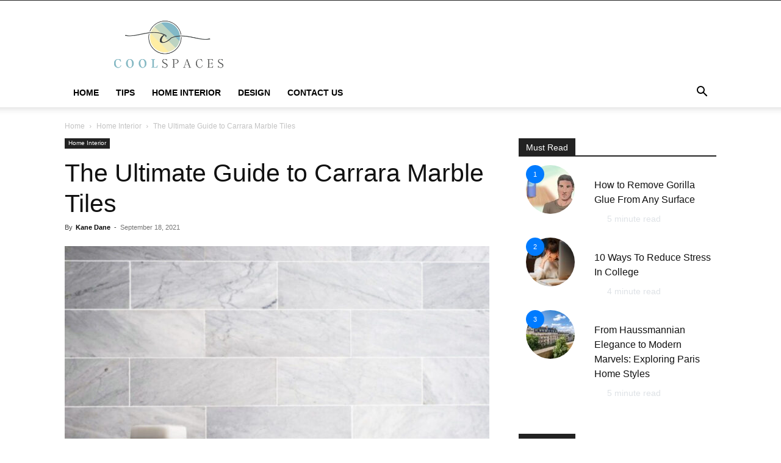

--- FILE ---
content_type: text/html; charset=UTF-8
request_url: https://coolspaces.tv/carrara-marble-tiles/
body_size: 27892
content:
<!doctype html >
<!--[if IE 8]>    <html class="ie8" lang="en"> <![endif]-->
<!--[if IE 9]>    <html class="ie9" lang="en"> <![endif]-->
<!--[if gt IE 8]><!--> <html lang="en-US"> <!--<![endif]-->
<head><meta charset="UTF-8" /><script>if(navigator.userAgent.match(/MSIE|Internet Explorer/i)||navigator.userAgent.match(/Trident\/7\..*?rv:11/i)){var href=document.location.href;if(!href.match(/[?&]nowprocket/)){if(href.indexOf("?")==-1){if(href.indexOf("#")==-1){document.location.href=href+"?nowprocket=1"}else{document.location.href=href.replace("#","?nowprocket=1#")}}else{if(href.indexOf("#")==-1){document.location.href=href+"&nowprocket=1"}else{document.location.href=href.replace("#","&nowprocket=1#")}}}}</script><script>(()=>{class RocketLazyLoadScripts{constructor(){this.v="2.0.3",this.userEvents=["keydown","keyup","mousedown","mouseup","mousemove","mouseover","mouseenter","mouseout","mouseleave","touchmove","touchstart","touchend","touchcancel","wheel","click","dblclick","input","visibilitychange"],this.attributeEvents=["onblur","onclick","oncontextmenu","ondblclick","onfocus","onmousedown","onmouseenter","onmouseleave","onmousemove","onmouseout","onmouseover","onmouseup","onmousewheel","onscroll","onsubmit"]}async t(){this.i(),this.o(),/iP(ad|hone)/.test(navigator.userAgent)&&this.h(),this.u(),this.l(this),this.m(),this.k(this),this.p(this),this._(),await Promise.all([this.R(),this.L()]),this.lastBreath=Date.now(),this.S(this),this.P(),this.D(),this.O(),this.M(),await this.C(this.delayedScripts.normal),await this.C(this.delayedScripts.defer),await this.C(this.delayedScripts.async),this.F("domReady"),await this.T(),await this.j(),await this.I(),this.F("windowLoad"),await this.A(),window.dispatchEvent(new Event("rocket-allScriptsLoaded")),this.everythingLoaded=!0,this.lastTouchEnd&&await new Promise((t=>setTimeout(t,500-Date.now()+this.lastTouchEnd))),this.H(),this.F("all"),this.U(),this.W()}i(){this.CSPIssue=sessionStorage.getItem("rocketCSPIssue"),document.addEventListener("securitypolicyviolation",(t=>{this.CSPIssue||"script-src-elem"!==t.violatedDirective||"data"!==t.blockedURI||(this.CSPIssue=!0,sessionStorage.setItem("rocketCSPIssue",!0))}),{isRocket:!0})}o(){window.addEventListener("pageshow",(t=>{this.persisted=t.persisted,this.realWindowLoadedFired=!0}),{isRocket:!0}),window.addEventListener("pagehide",(()=>{this.onFirstUserAction=null}),{isRocket:!0})}h(){let t;function e(e){t=e}window.addEventListener("touchstart",e,{isRocket:!0}),window.addEventListener("touchend",(function i(o){Math.abs(o.changedTouches[0].pageX-t.changedTouches[0].pageX)<10&&Math.abs(o.changedTouches[0].pageY-t.changedTouches[0].pageY)<10&&o.timeStamp-t.timeStamp<200&&(o.target.dispatchEvent(new PointerEvent("click",{target:o.target,bubbles:!0,cancelable:!0,detail:1})),event.preventDefault(),window.removeEventListener("touchstart",e,{isRocket:!0}),window.removeEventListener("touchend",i,{isRocket:!0}))}),{isRocket:!0})}q(t){this.userActionTriggered||("mousemove"!==t.type||this.firstMousemoveIgnored?"keyup"===t.type||"mouseover"===t.type||"mouseout"===t.type||(this.userActionTriggered=!0,this.onFirstUserAction&&this.onFirstUserAction()):this.firstMousemoveIgnored=!0),"click"===t.type&&t.preventDefault(),this.savedUserEvents.length>0&&(t.stopPropagation(),t.stopImmediatePropagation()),"touchstart"===this.lastEvent&&"touchend"===t.type&&(this.lastTouchEnd=Date.now()),"click"===t.type&&(this.lastTouchEnd=0),this.lastEvent=t.type,this.savedUserEvents.push(t)}u(){this.savedUserEvents=[],this.userEventHandler=this.q.bind(this),this.userEvents.forEach((t=>window.addEventListener(t,this.userEventHandler,{passive:!1,isRocket:!0})))}U(){this.userEvents.forEach((t=>window.removeEventListener(t,this.userEventHandler,{passive:!1,isRocket:!0}))),this.savedUserEvents.forEach((t=>{t.target.dispatchEvent(new window[t.constructor.name](t.type,t))}))}m(){this.eventsMutationObserver=new MutationObserver((t=>{const e="return false";for(const i of t){if("attributes"===i.type){const t=i.target.getAttribute(i.attributeName);t&&t!==e&&(i.target.setAttribute("data-rocket-"+i.attributeName,t),i.target["rocket"+i.attributeName]=new Function("event",t),i.target.setAttribute(i.attributeName,e))}"childList"===i.type&&i.addedNodes.forEach((t=>{if(t.nodeType===Node.ELEMENT_NODE)for(const i of t.attributes)this.attributeEvents.includes(i.name)&&i.value&&""!==i.value&&(t.setAttribute("data-rocket-"+i.name,i.value),t["rocket"+i.name]=new Function("event",i.value),t.setAttribute(i.name,e))}))}})),this.eventsMutationObserver.observe(document,{subtree:!0,childList:!0,attributeFilter:this.attributeEvents})}H(){this.eventsMutationObserver.disconnect(),this.attributeEvents.forEach((t=>{document.querySelectorAll("[data-rocket-"+t+"]").forEach((e=>{e.setAttribute(t,e.getAttribute("data-rocket-"+t)),e.removeAttribute("data-rocket-"+t)}))}))}k(t){Object.defineProperty(HTMLElement.prototype,"onclick",{get(){return this.rocketonclick||null},set(e){this.rocketonclick=e,this.setAttribute(t.everythingLoaded?"onclick":"data-rocket-onclick","this.rocketonclick(event)")}})}S(t){function e(e,i){let o=e[i];e[i]=null,Object.defineProperty(e,i,{get:()=>o,set(s){t.everythingLoaded?o=s:e["rocket"+i]=o=s}})}e(document,"onreadystatechange"),e(window,"onload"),e(window,"onpageshow");try{Object.defineProperty(document,"readyState",{get:()=>t.rocketReadyState,set(e){t.rocketReadyState=e},configurable:!0}),document.readyState="loading"}catch(t){console.log("WPRocket DJE readyState conflict, bypassing")}}l(t){this.originalAddEventListener=EventTarget.prototype.addEventListener,this.originalRemoveEventListener=EventTarget.prototype.removeEventListener,this.savedEventListeners=[],EventTarget.prototype.addEventListener=function(e,i,o){o&&o.isRocket||!t.B(e,this)&&!t.userEvents.includes(e)||t.B(e,this)&&!t.userActionTriggered||e.startsWith("rocket-")||t.everythingLoaded?t.originalAddEventListener.call(this,e,i,o):t.savedEventListeners.push({target:this,remove:!1,type:e,func:i,options:o})},EventTarget.prototype.removeEventListener=function(e,i,o){o&&o.isRocket||!t.B(e,this)&&!t.userEvents.includes(e)||t.B(e,this)&&!t.userActionTriggered||e.startsWith("rocket-")||t.everythingLoaded?t.originalRemoveEventListener.call(this,e,i,o):t.savedEventListeners.push({target:this,remove:!0,type:e,func:i,options:o})}}F(t){"all"===t&&(EventTarget.prototype.addEventListener=this.originalAddEventListener,EventTarget.prototype.removeEventListener=this.originalRemoveEventListener),this.savedEventListeners=this.savedEventListeners.filter((e=>{let i=e.type,o=e.target||window;return"domReady"===t&&"DOMContentLoaded"!==i&&"readystatechange"!==i||("windowLoad"===t&&"load"!==i&&"readystatechange"!==i&&"pageshow"!==i||(this.B(i,o)&&(i="rocket-"+i),e.remove?o.removeEventListener(i,e.func,e.options):o.addEventListener(i,e.func,e.options),!1))}))}p(t){let e;function i(e){return t.everythingLoaded?e:e.split(" ").map((t=>"load"===t||t.startsWith("load.")?"rocket-jquery-load":t)).join(" ")}function o(o){function s(e){const s=o.fn[e];o.fn[e]=o.fn.init.prototype[e]=function(){return this[0]===window&&t.userActionTriggered&&("string"==typeof arguments[0]||arguments[0]instanceof String?arguments[0]=i(arguments[0]):"object"==typeof arguments[0]&&Object.keys(arguments[0]).forEach((t=>{const e=arguments[0][t];delete arguments[0][t],arguments[0][i(t)]=e}))),s.apply(this,arguments),this}}if(o&&o.fn&&!t.allJQueries.includes(o)){const e={DOMContentLoaded:[],"rocket-DOMContentLoaded":[]};for(const t in e)document.addEventListener(t,(()=>{e[t].forEach((t=>t()))}),{isRocket:!0});o.fn.ready=o.fn.init.prototype.ready=function(i){function s(){parseInt(o.fn.jquery)>2?setTimeout((()=>i.bind(document)(o))):i.bind(document)(o)}return t.realDomReadyFired?!t.userActionTriggered||t.fauxDomReadyFired?s():e["rocket-DOMContentLoaded"].push(s):e.DOMContentLoaded.push(s),o([])},s("on"),s("one"),s("off"),t.allJQueries.push(o)}e=o}t.allJQueries=[],o(window.jQuery),Object.defineProperty(window,"jQuery",{get:()=>e,set(t){o(t)}})}P(){const t=new Map;document.write=document.writeln=function(e){const i=document.currentScript,o=document.createRange(),s=i.parentElement;let n=t.get(i);void 0===n&&(n=i.nextSibling,t.set(i,n));const c=document.createDocumentFragment();o.setStart(c,0),c.appendChild(o.createContextualFragment(e)),s.insertBefore(c,n)}}async R(){return new Promise((t=>{this.userActionTriggered?t():this.onFirstUserAction=t}))}async L(){return new Promise((t=>{document.addEventListener("DOMContentLoaded",(()=>{this.realDomReadyFired=!0,t()}),{isRocket:!0})}))}async I(){return this.realWindowLoadedFired?Promise.resolve():new Promise((t=>{window.addEventListener("load",t,{isRocket:!0})}))}M(){this.pendingScripts=[];this.scriptsMutationObserver=new MutationObserver((t=>{for(const e of t)e.addedNodes.forEach((t=>{"SCRIPT"!==t.tagName||t.noModule||t.isWPRocket||this.pendingScripts.push({script:t,promise:new Promise((e=>{const i=()=>{const i=this.pendingScripts.findIndex((e=>e.script===t));i>=0&&this.pendingScripts.splice(i,1),e()};t.addEventListener("load",i,{isRocket:!0}),t.addEventListener("error",i,{isRocket:!0}),setTimeout(i,1e3)}))})}))})),this.scriptsMutationObserver.observe(document,{childList:!0,subtree:!0})}async j(){await this.J(),this.pendingScripts.length?(await this.pendingScripts[0].promise,await this.j()):this.scriptsMutationObserver.disconnect()}D(){this.delayedScripts={normal:[],async:[],defer:[]},document.querySelectorAll("script[type$=rocketlazyloadscript]").forEach((t=>{t.hasAttribute("data-rocket-src")?t.hasAttribute("async")&&!1!==t.async?this.delayedScripts.async.push(t):t.hasAttribute("defer")&&!1!==t.defer||"module"===t.getAttribute("data-rocket-type")?this.delayedScripts.defer.push(t):this.delayedScripts.normal.push(t):this.delayedScripts.normal.push(t)}))}async _(){await this.L();let t=[];document.querySelectorAll("script[type$=rocketlazyloadscript][data-rocket-src]").forEach((e=>{let i=e.getAttribute("data-rocket-src");if(i&&!i.startsWith("data:")){i.startsWith("//")&&(i=location.protocol+i);try{const o=new URL(i).origin;o!==location.origin&&t.push({src:o,crossOrigin:e.crossOrigin||"module"===e.getAttribute("data-rocket-type")})}catch(t){}}})),t=[...new Map(t.map((t=>[JSON.stringify(t),t]))).values()],this.N(t,"preconnect")}async $(t){if(await this.G(),!0!==t.noModule||!("noModule"in HTMLScriptElement.prototype))return new Promise((e=>{let i;function o(){(i||t).setAttribute("data-rocket-status","executed"),e()}try{if(navigator.userAgent.includes("Firefox/")||""===navigator.vendor||this.CSPIssue)i=document.createElement("script"),[...t.attributes].forEach((t=>{let e=t.nodeName;"type"!==e&&("data-rocket-type"===e&&(e="type"),"data-rocket-src"===e&&(e="src"),i.setAttribute(e,t.nodeValue))})),t.text&&(i.text=t.text),t.nonce&&(i.nonce=t.nonce),i.hasAttribute("src")?(i.addEventListener("load",o,{isRocket:!0}),i.addEventListener("error",(()=>{i.setAttribute("data-rocket-status","failed-network"),e()}),{isRocket:!0}),setTimeout((()=>{i.isConnected||e()}),1)):(i.text=t.text,o()),i.isWPRocket=!0,t.parentNode.replaceChild(i,t);else{const i=t.getAttribute("data-rocket-type"),s=t.getAttribute("data-rocket-src");i?(t.type=i,t.removeAttribute("data-rocket-type")):t.removeAttribute("type"),t.addEventListener("load",o,{isRocket:!0}),t.addEventListener("error",(i=>{this.CSPIssue&&i.target.src.startsWith("data:")?(console.log("WPRocket: CSP fallback activated"),t.removeAttribute("src"),this.$(t).then(e)):(t.setAttribute("data-rocket-status","failed-network"),e())}),{isRocket:!0}),s?(t.fetchPriority="high",t.removeAttribute("data-rocket-src"),t.src=s):t.src="data:text/javascript;base64,"+window.btoa(unescape(encodeURIComponent(t.text)))}}catch(i){t.setAttribute("data-rocket-status","failed-transform"),e()}}));t.setAttribute("data-rocket-status","skipped")}async C(t){const e=t.shift();return e?(e.isConnected&&await this.$(e),this.C(t)):Promise.resolve()}O(){this.N([...this.delayedScripts.normal,...this.delayedScripts.defer,...this.delayedScripts.async],"preload")}N(t,e){this.trash=this.trash||[];let i=!0;var o=document.createDocumentFragment();t.forEach((t=>{const s=t.getAttribute&&t.getAttribute("data-rocket-src")||t.src;if(s&&!s.startsWith("data:")){const n=document.createElement("link");n.href=s,n.rel=e,"preconnect"!==e&&(n.as="script",n.fetchPriority=i?"high":"low"),t.getAttribute&&"module"===t.getAttribute("data-rocket-type")&&(n.crossOrigin=!0),t.crossOrigin&&(n.crossOrigin=t.crossOrigin),t.integrity&&(n.integrity=t.integrity),t.nonce&&(n.nonce=t.nonce),o.appendChild(n),this.trash.push(n),i=!1}})),document.head.appendChild(o)}W(){this.trash.forEach((t=>t.remove()))}async T(){try{document.readyState="interactive"}catch(t){}this.fauxDomReadyFired=!0;try{await this.G(),document.dispatchEvent(new Event("rocket-readystatechange")),await this.G(),document.rocketonreadystatechange&&document.rocketonreadystatechange(),await this.G(),document.dispatchEvent(new Event("rocket-DOMContentLoaded")),await this.G(),window.dispatchEvent(new Event("rocket-DOMContentLoaded"))}catch(t){console.error(t)}}async A(){try{document.readyState="complete"}catch(t){}try{await this.G(),document.dispatchEvent(new Event("rocket-readystatechange")),await this.G(),document.rocketonreadystatechange&&document.rocketonreadystatechange(),await this.G(),window.dispatchEvent(new Event("rocket-load")),await this.G(),window.rocketonload&&window.rocketonload(),await this.G(),this.allJQueries.forEach((t=>t(window).trigger("rocket-jquery-load"))),await this.G();const t=new Event("rocket-pageshow");t.persisted=this.persisted,window.dispatchEvent(t),await this.G(),window.rocketonpageshow&&window.rocketonpageshow({persisted:this.persisted})}catch(t){console.error(t)}}async G(){Date.now()-this.lastBreath>45&&(await this.J(),this.lastBreath=Date.now())}async J(){return document.hidden?new Promise((t=>setTimeout(t))):new Promise((t=>requestAnimationFrame(t)))}B(t,e){return e===document&&"readystatechange"===t||(e===document&&"DOMContentLoaded"===t||(e===window&&"DOMContentLoaded"===t||(e===window&&"load"===t||e===window&&"pageshow"===t)))}static run(){(new RocketLazyLoadScripts).t()}}RocketLazyLoadScripts.run()})();</script>
    <title>The Ultimate Guide to Carrara Marble Tiles - Cool Spaces</title>
    
    <meta name="viewport" content="width=device-width, initial-scale=1.0">
    <link rel="pingback" href="https://coolspaces.tv/xmlrpc.php" />
    <meta name='robots' content='index, follow, max-image-preview:large, max-snippet:-1, max-video-preview:-1' />
	<style>img:is([sizes="auto" i], [sizes^="auto," i]) { contain-intrinsic-size: 3000px 1500px }</style>
	
	<!-- This site is optimized with the Yoast SEO plugin v26.4 - https://yoast.com/wordpress/plugins/seo/ -->
	<meta name="description" content="Carrara Marble Tiles are the most popular type of marble tile in the world. They have a smooth, polished finish that is resistant to scratches and stains. This guide will teach you everything you need to know about" />
	<link rel="canonical" href="https://coolspaces.tv/carrara-marble-tiles/" />
	<meta property="og:locale" content="en_US" />
	<meta property="og:type" content="article" />
	<meta property="og:title" content="The Ultimate Guide to Carrara Marble Tiles - Cool Spaces" />
	<meta property="og:description" content="Carrara Marble Tiles are the most popular type of marble tile in the world. They have a smooth, polished finish that is resistant to scratches and stains. This guide will teach you everything you need to know about" />
	<meta property="og:url" content="https://coolspaces.tv/carrara-marble-tiles/" />
	<meta property="og:site_name" content="Cool Spaces" />
	<meta property="article:published_time" content="2021-09-18T17:07:57+00:00" />
	<meta property="article:modified_time" content="2022-03-03T09:45:49+00:00" />
	<meta property="og:image" content="https://coolspaces.tv/wp-content/uploads/2021/10/Carrara-Marble-Tiles-scaled.jpg" />
	<meta property="og:image:width" content="800" />
	<meta property="og:image:height" content="600" />
	<meta property="og:image:type" content="image/jpeg" />
	<meta name="author" content="Kane Dane" />
	<meta name="twitter:card" content="summary_large_image" />
	<meta name="twitter:label1" content="Written by" />
	<meta name="twitter:data1" content="Kane Dane" />
	<meta name="twitter:label2" content="Est. reading time" />
	<meta name="twitter:data2" content="5 minutes" />
	<script type="application/ld+json" class="yoast-schema-graph">{"@context":"https://schema.org","@graph":[{"@type":"WebPage","@id":"https://coolspaces.tv/carrara-marble-tiles/","url":"https://coolspaces.tv/carrara-marble-tiles/","name":"The Ultimate Guide to Carrara Marble Tiles - Cool Spaces","isPartOf":{"@id":"https://coolspaces.tv/#website"},"primaryImageOfPage":{"@id":"https://coolspaces.tv/carrara-marble-tiles/#primaryimage"},"image":{"@id":"https://coolspaces.tv/carrara-marble-tiles/#primaryimage"},"thumbnailUrl":"https://coolspaces.tv/wp-content/uploads/2021/10/Carrara-Marble-Tiles-scaled.jpg","datePublished":"2021-09-18T17:07:57+00:00","dateModified":"2022-03-03T09:45:49+00:00","author":{"@id":"https://coolspaces.tv/#/schema/person/e443a06809ac9bf0490edc823eba66a8"},"description":"Carrara Marble Tiles are the most popular type of marble tile in the world. They have a smooth, polished finish that is resistant to scratches and stains. This guide will teach you everything you need to know about","breadcrumb":{"@id":"https://coolspaces.tv/carrara-marble-tiles/#breadcrumb"},"inLanguage":"en-US","potentialAction":[{"@type":"ReadAction","target":["https://coolspaces.tv/carrara-marble-tiles/"]}]},{"@type":"ImageObject","inLanguage":"en-US","@id":"https://coolspaces.tv/carrara-marble-tiles/#primaryimage","url":"https://coolspaces.tv/wp-content/uploads/2021/10/Carrara-Marble-Tiles-scaled.jpg","contentUrl":"https://coolspaces.tv/wp-content/uploads/2021/10/Carrara-Marble-Tiles-scaled.jpg","width":800,"height":600,"caption":"Source: starelstones.co.uk"},{"@type":"BreadcrumbList","@id":"https://coolspaces.tv/carrara-marble-tiles/#breadcrumb","itemListElement":[{"@type":"ListItem","position":1,"name":"Home","item":"https://coolspaces.tv/"},{"@type":"ListItem","position":2,"name":"The Ultimate Guide to Carrara Marble Tiles"}]},{"@type":"WebSite","@id":"https://coolspaces.tv/#website","url":"https://coolspaces.tv/","name":"Cool Spaces","description":"","potentialAction":[{"@type":"SearchAction","target":{"@type":"EntryPoint","urlTemplate":"https://coolspaces.tv/?s={search_term_string}"},"query-input":{"@type":"PropertyValueSpecification","valueRequired":true,"valueName":"search_term_string"}}],"inLanguage":"en-US"},{"@type":"Person","@id":"https://coolspaces.tv/#/schema/person/e443a06809ac9bf0490edc823eba66a8","name":"Kane Dane","image":{"@type":"ImageObject","inLanguage":"en-US","@id":"https://coolspaces.tv/#/schema/person/image/","url":"https://secure.gravatar.com/avatar/77f36eeab64db700a5b21f9fcf3dbff1682be7e6f36faa1c15b72c65ffd7d988?s=96&d=mm&r=g","contentUrl":"https://secure.gravatar.com/avatar/77f36eeab64db700a5b21f9fcf3dbff1682be7e6f36faa1c15b72c65ffd7d988?s=96&d=mm&r=g","caption":"Kane Dane"},"url":"https://coolspaces.tv/author/kane-dane/"}]}</script>
	<!-- / Yoast SEO plugin. -->



<link rel="alternate" type="application/rss+xml" title="Cool Spaces &raquo; Feed" href="https://coolspaces.tv/feed/" />
<link rel='alternate stylesheet' id='powerkit-icons-css' href='https://coolspaces.tv/wp-content/plugins/powerkit/assets/fonts/powerkit-icons.woff?ver=3.0.2' type='text/css' as='font' type='font/wof' crossorigin />
<link data-minify="1" rel='stylesheet' id='powerkit-css' href='https://coolspaces.tv/wp-content/cache/min/1/wp-content/plugins/powerkit/assets/css/powerkit.css?ver=1741265169' type='text/css' media='all' />
<style id='wp-emoji-styles-inline-css' type='text/css'>

	img.wp-smiley, img.emoji {
		display: inline !important;
		border: none !important;
		box-shadow: none !important;
		height: 1em !important;
		width: 1em !important;
		margin: 0 0.07em !important;
		vertical-align: -0.1em !important;
		background: none !important;
		padding: 0 !important;
	}
</style>
<link rel='stylesheet' id='wp-block-library-css' href='https://coolspaces.tv/wp-includes/css/dist/block-library/style.min.css?ver=6.8.3' type='text/css' media='all' />
<style id='classic-theme-styles-inline-css' type='text/css'>
/*! This file is auto-generated */
.wp-block-button__link{color:#fff;background-color:#32373c;border-radius:9999px;box-shadow:none;text-decoration:none;padding:calc(.667em + 2px) calc(1.333em + 2px);font-size:1.125em}.wp-block-file__button{background:#32373c;color:#fff;text-decoration:none}
</style>
<style id='global-styles-inline-css' type='text/css'>
:root{--wp--preset--aspect-ratio--square: 1;--wp--preset--aspect-ratio--4-3: 4/3;--wp--preset--aspect-ratio--3-4: 3/4;--wp--preset--aspect-ratio--3-2: 3/2;--wp--preset--aspect-ratio--2-3: 2/3;--wp--preset--aspect-ratio--16-9: 16/9;--wp--preset--aspect-ratio--9-16: 9/16;--wp--preset--color--black: #000000;--wp--preset--color--cyan-bluish-gray: #abb8c3;--wp--preset--color--white: #ffffff;--wp--preset--color--pale-pink: #f78da7;--wp--preset--color--vivid-red: #cf2e2e;--wp--preset--color--luminous-vivid-orange: #ff6900;--wp--preset--color--luminous-vivid-amber: #fcb900;--wp--preset--color--light-green-cyan: #7bdcb5;--wp--preset--color--vivid-green-cyan: #00d084;--wp--preset--color--pale-cyan-blue: #8ed1fc;--wp--preset--color--vivid-cyan-blue: #0693e3;--wp--preset--color--vivid-purple: #9b51e0;--wp--preset--gradient--vivid-cyan-blue-to-vivid-purple: linear-gradient(135deg,rgba(6,147,227,1) 0%,rgb(155,81,224) 100%);--wp--preset--gradient--light-green-cyan-to-vivid-green-cyan: linear-gradient(135deg,rgb(122,220,180) 0%,rgb(0,208,130) 100%);--wp--preset--gradient--luminous-vivid-amber-to-luminous-vivid-orange: linear-gradient(135deg,rgba(252,185,0,1) 0%,rgba(255,105,0,1) 100%);--wp--preset--gradient--luminous-vivid-orange-to-vivid-red: linear-gradient(135deg,rgba(255,105,0,1) 0%,rgb(207,46,46) 100%);--wp--preset--gradient--very-light-gray-to-cyan-bluish-gray: linear-gradient(135deg,rgb(238,238,238) 0%,rgb(169,184,195) 100%);--wp--preset--gradient--cool-to-warm-spectrum: linear-gradient(135deg,rgb(74,234,220) 0%,rgb(151,120,209) 20%,rgb(207,42,186) 40%,rgb(238,44,130) 60%,rgb(251,105,98) 80%,rgb(254,248,76) 100%);--wp--preset--gradient--blush-light-purple: linear-gradient(135deg,rgb(255,206,236) 0%,rgb(152,150,240) 100%);--wp--preset--gradient--blush-bordeaux: linear-gradient(135deg,rgb(254,205,165) 0%,rgb(254,45,45) 50%,rgb(107,0,62) 100%);--wp--preset--gradient--luminous-dusk: linear-gradient(135deg,rgb(255,203,112) 0%,rgb(199,81,192) 50%,rgb(65,88,208) 100%);--wp--preset--gradient--pale-ocean: linear-gradient(135deg,rgb(255,245,203) 0%,rgb(182,227,212) 50%,rgb(51,167,181) 100%);--wp--preset--gradient--electric-grass: linear-gradient(135deg,rgb(202,248,128) 0%,rgb(113,206,126) 100%);--wp--preset--gradient--midnight: linear-gradient(135deg,rgb(2,3,129) 0%,rgb(40,116,252) 100%);--wp--preset--font-size--small: 11px;--wp--preset--font-size--medium: 20px;--wp--preset--font-size--large: 32px;--wp--preset--font-size--x-large: 42px;--wp--preset--font-size--regular: 15px;--wp--preset--font-size--larger: 50px;--wp--preset--spacing--20: 0.44rem;--wp--preset--spacing--30: 0.67rem;--wp--preset--spacing--40: 1rem;--wp--preset--spacing--50: 1.5rem;--wp--preset--spacing--60: 2.25rem;--wp--preset--spacing--70: 3.38rem;--wp--preset--spacing--80: 5.06rem;--wp--preset--shadow--natural: 6px 6px 9px rgba(0, 0, 0, 0.2);--wp--preset--shadow--deep: 12px 12px 50px rgba(0, 0, 0, 0.4);--wp--preset--shadow--sharp: 6px 6px 0px rgba(0, 0, 0, 0.2);--wp--preset--shadow--outlined: 6px 6px 0px -3px rgba(255, 255, 255, 1), 6px 6px rgba(0, 0, 0, 1);--wp--preset--shadow--crisp: 6px 6px 0px rgba(0, 0, 0, 1);}:where(.is-layout-flex){gap: 0.5em;}:where(.is-layout-grid){gap: 0.5em;}body .is-layout-flex{display: flex;}.is-layout-flex{flex-wrap: wrap;align-items: center;}.is-layout-flex > :is(*, div){margin: 0;}body .is-layout-grid{display: grid;}.is-layout-grid > :is(*, div){margin: 0;}:where(.wp-block-columns.is-layout-flex){gap: 2em;}:where(.wp-block-columns.is-layout-grid){gap: 2em;}:where(.wp-block-post-template.is-layout-flex){gap: 1.25em;}:where(.wp-block-post-template.is-layout-grid){gap: 1.25em;}.has-black-color{color: var(--wp--preset--color--black) !important;}.has-cyan-bluish-gray-color{color: var(--wp--preset--color--cyan-bluish-gray) !important;}.has-white-color{color: var(--wp--preset--color--white) !important;}.has-pale-pink-color{color: var(--wp--preset--color--pale-pink) !important;}.has-vivid-red-color{color: var(--wp--preset--color--vivid-red) !important;}.has-luminous-vivid-orange-color{color: var(--wp--preset--color--luminous-vivid-orange) !important;}.has-luminous-vivid-amber-color{color: var(--wp--preset--color--luminous-vivid-amber) !important;}.has-light-green-cyan-color{color: var(--wp--preset--color--light-green-cyan) !important;}.has-vivid-green-cyan-color{color: var(--wp--preset--color--vivid-green-cyan) !important;}.has-pale-cyan-blue-color{color: var(--wp--preset--color--pale-cyan-blue) !important;}.has-vivid-cyan-blue-color{color: var(--wp--preset--color--vivid-cyan-blue) !important;}.has-vivid-purple-color{color: var(--wp--preset--color--vivid-purple) !important;}.has-black-background-color{background-color: var(--wp--preset--color--black) !important;}.has-cyan-bluish-gray-background-color{background-color: var(--wp--preset--color--cyan-bluish-gray) !important;}.has-white-background-color{background-color: var(--wp--preset--color--white) !important;}.has-pale-pink-background-color{background-color: var(--wp--preset--color--pale-pink) !important;}.has-vivid-red-background-color{background-color: var(--wp--preset--color--vivid-red) !important;}.has-luminous-vivid-orange-background-color{background-color: var(--wp--preset--color--luminous-vivid-orange) !important;}.has-luminous-vivid-amber-background-color{background-color: var(--wp--preset--color--luminous-vivid-amber) !important;}.has-light-green-cyan-background-color{background-color: var(--wp--preset--color--light-green-cyan) !important;}.has-vivid-green-cyan-background-color{background-color: var(--wp--preset--color--vivid-green-cyan) !important;}.has-pale-cyan-blue-background-color{background-color: var(--wp--preset--color--pale-cyan-blue) !important;}.has-vivid-cyan-blue-background-color{background-color: var(--wp--preset--color--vivid-cyan-blue) !important;}.has-vivid-purple-background-color{background-color: var(--wp--preset--color--vivid-purple) !important;}.has-black-border-color{border-color: var(--wp--preset--color--black) !important;}.has-cyan-bluish-gray-border-color{border-color: var(--wp--preset--color--cyan-bluish-gray) !important;}.has-white-border-color{border-color: var(--wp--preset--color--white) !important;}.has-pale-pink-border-color{border-color: var(--wp--preset--color--pale-pink) !important;}.has-vivid-red-border-color{border-color: var(--wp--preset--color--vivid-red) !important;}.has-luminous-vivid-orange-border-color{border-color: var(--wp--preset--color--luminous-vivid-orange) !important;}.has-luminous-vivid-amber-border-color{border-color: var(--wp--preset--color--luminous-vivid-amber) !important;}.has-light-green-cyan-border-color{border-color: var(--wp--preset--color--light-green-cyan) !important;}.has-vivid-green-cyan-border-color{border-color: var(--wp--preset--color--vivid-green-cyan) !important;}.has-pale-cyan-blue-border-color{border-color: var(--wp--preset--color--pale-cyan-blue) !important;}.has-vivid-cyan-blue-border-color{border-color: var(--wp--preset--color--vivid-cyan-blue) !important;}.has-vivid-purple-border-color{border-color: var(--wp--preset--color--vivid-purple) !important;}.has-vivid-cyan-blue-to-vivid-purple-gradient-background{background: var(--wp--preset--gradient--vivid-cyan-blue-to-vivid-purple) !important;}.has-light-green-cyan-to-vivid-green-cyan-gradient-background{background: var(--wp--preset--gradient--light-green-cyan-to-vivid-green-cyan) !important;}.has-luminous-vivid-amber-to-luminous-vivid-orange-gradient-background{background: var(--wp--preset--gradient--luminous-vivid-amber-to-luminous-vivid-orange) !important;}.has-luminous-vivid-orange-to-vivid-red-gradient-background{background: var(--wp--preset--gradient--luminous-vivid-orange-to-vivid-red) !important;}.has-very-light-gray-to-cyan-bluish-gray-gradient-background{background: var(--wp--preset--gradient--very-light-gray-to-cyan-bluish-gray) !important;}.has-cool-to-warm-spectrum-gradient-background{background: var(--wp--preset--gradient--cool-to-warm-spectrum) !important;}.has-blush-light-purple-gradient-background{background: var(--wp--preset--gradient--blush-light-purple) !important;}.has-blush-bordeaux-gradient-background{background: var(--wp--preset--gradient--blush-bordeaux) !important;}.has-luminous-dusk-gradient-background{background: var(--wp--preset--gradient--luminous-dusk) !important;}.has-pale-ocean-gradient-background{background: var(--wp--preset--gradient--pale-ocean) !important;}.has-electric-grass-gradient-background{background: var(--wp--preset--gradient--electric-grass) !important;}.has-midnight-gradient-background{background: var(--wp--preset--gradient--midnight) !important;}.has-small-font-size{font-size: var(--wp--preset--font-size--small) !important;}.has-medium-font-size{font-size: var(--wp--preset--font-size--medium) !important;}.has-large-font-size{font-size: var(--wp--preset--font-size--large) !important;}.has-x-large-font-size{font-size: var(--wp--preset--font-size--x-large) !important;}
:where(.wp-block-post-template.is-layout-flex){gap: 1.25em;}:where(.wp-block-post-template.is-layout-grid){gap: 1.25em;}
:where(.wp-block-columns.is-layout-flex){gap: 2em;}:where(.wp-block-columns.is-layout-grid){gap: 2em;}
:root :where(.wp-block-pullquote){font-size: 1.5em;line-height: 1.6;}
</style>
<link data-minify="1" rel='stylesheet' id='powerkit-content-formatting-css' href='https://coolspaces.tv/wp-content/cache/min/1/wp-content/plugins/powerkit/modules/content-formatting/public/css/public-powerkit-content-formatting.css?ver=1741265169' type='text/css' media='all' />
<link data-minify="1" rel='stylesheet' id='powerkit-featured-categories-css' href='https://coolspaces.tv/wp-content/cache/min/1/wp-content/plugins/powerkit/modules/featured-categories/public/css/public-powerkit-featured-categories.css?ver=1741265169' type='text/css' media='all' />
<link data-minify="1" rel='stylesheet' id='powerkit-inline-posts-css' href='https://coolspaces.tv/wp-content/cache/min/1/wp-content/plugins/powerkit/modules/inline-posts/public/css/public-powerkit-inline-posts.css?ver=1741265169' type='text/css' media='all' />
<link data-minify="1" rel='stylesheet' id='powerkit-widget-posts-css' href='https://coolspaces.tv/wp-content/cache/min/1/wp-content/plugins/powerkit/modules/posts/public/css/public-powerkit-widget-posts.css?ver=1741265169' type='text/css' media='all' />
<link data-minify="1" rel='stylesheet' id='powerkit-scroll-to-top-css' href='https://coolspaces.tv/wp-content/cache/min/1/wp-content/plugins/powerkit/modules/scroll-to-top/public/css/public-powerkit-scroll-to-top.css?ver=1741265169' type='text/css' media='all' />
<link data-minify="1" rel='stylesheet' id='powerkit-table-of-contents-css' href='https://coolspaces.tv/wp-content/cache/min/1/wp-content/plugins/powerkit/modules/table-of-contents/public/css/public-powerkit-table-of-contents.css?ver=1741265170' type='text/css' media='all' />
<link data-minify="1" rel='stylesheet' id='c4wp-public-css' href='https://coolspaces.tv/wp-content/cache/min/1/wp-content/plugins/wp-captcha/assets/css/c4wp-public.css?ver=1741265169' type='text/css' media='all' />
<link data-minify="1" rel='stylesheet' id='td-plugin-multi-purpose-css' href='https://coolspaces.tv/wp-content/cache/min/1/wp-content/plugins/td-composer/td-multi-purpose/style.css?ver=1741265169' type='text/css' media='all' />
<link rel='stylesheet' id='searchwp-forms-css' href='https://coolspaces.tv/wp-content/plugins/searchwp-live-ajax-search/assets/styles/frontend/search-forms.min.css?ver=1.8.6' type='text/css' media='all' />
<link rel='stylesheet' id='searchwp-live-search-css' href='https://coolspaces.tv/wp-content/plugins/searchwp-live-ajax-search/assets/styles/style.min.css?ver=1.8.6' type='text/css' media='all' />
<style id='searchwp-live-search-inline-css' type='text/css'>
.searchwp-live-search-result .searchwp-live-search-result--title a {
  font-size: 16px;
}
.searchwp-live-search-result .searchwp-live-search-result--price {
  font-size: 14px;
}
.searchwp-live-search-result .searchwp-live-search-result--add-to-cart .button {
  font-size: 14px;
}

</style>
<link data-minify="1" rel='stylesheet' id='td-theme-css' href='https://coolspaces.tv/wp-content/cache/min/1/wp-content/themes/Newspaper/style.css?ver=1741265170' type='text/css' media='all' />
<style id='td-theme-inline-css' type='text/css'>@media (max-width:767px){.td-header-desktop-wrap{display:none}}@media (min-width:767px){.td-header-mobile-wrap{display:none}}</style>
<link data-minify="1" rel='stylesheet' id='td-legacy-framework-front-style-css' href='https://coolspaces.tv/wp-content/cache/min/1/wp-content/plugins/td-composer/legacy/Newspaper/assets/css/td_legacy_main.css?ver=1741265170' type='text/css' media='all' />
<link data-minify="1" rel='stylesheet' id='td-standard-pack-framework-front-style-css' href='https://coolspaces.tv/wp-content/cache/min/1/wp-content/plugins/td-standard-pack/Newspaper/assets/css/td_standard_pack_main.css?ver=1741265170' type='text/css' media='all' />
<style id='rocket-lazyload-inline-css' type='text/css'>
.rll-youtube-player{position:relative;padding-bottom:56.23%;height:0;overflow:hidden;max-width:100%;}.rll-youtube-player:focus-within{outline: 2px solid currentColor;outline-offset: 5px;}.rll-youtube-player iframe{position:absolute;top:0;left:0;width:100%;height:100%;z-index:100;background:0 0}.rll-youtube-player img{bottom:0;display:block;left:0;margin:auto;max-width:100%;width:100%;position:absolute;right:0;top:0;border:none;height:auto;-webkit-transition:.4s all;-moz-transition:.4s all;transition:.4s all}.rll-youtube-player img:hover{-webkit-filter:brightness(75%)}.rll-youtube-player .play{height:100%;width:100%;left:0;top:0;position:absolute;background:url(https://coolspaces.tv/wp-content/plugins/wp-rocket/assets/img/youtube.png) no-repeat center;background-color: transparent !important;cursor:pointer;border:none;}
</style>
<script type="rocketlazyloadscript" data-rocket-type="text/javascript" data-rocket-src="https://coolspaces.tv/wp-includes/js/jquery/jquery.min.js?ver=3.7.1" id="jquery-core-js" data-rocket-defer defer></script>
<script type="rocketlazyloadscript" data-rocket-type="text/javascript" data-rocket-src="https://coolspaces.tv/wp-includes/js/jquery/jquery-migrate.min.js?ver=3.4.1" id="jquery-migrate-js" data-rocket-defer defer></script>
<script type="rocketlazyloadscript" data-minify="1" data-rocket-type="text/javascript" data-rocket-src="https://coolspaces.tv/wp-content/cache/min/1/wp-content/plugins/stop-user-enumeration/frontend/js/frontend.js?ver=1741265170" id="stop-user-enumeration-js" defer="defer" data-wp-strategy="defer"></script>
<script type="rocketlazyloadscript" data-minify="1" data-rocket-type="text/javascript" data-rocket-src="https://coolspaces.tv/wp-content/cache/min/1/wp-content/plugins/wp-captcha/assets/js/c4wp-public.js?ver=1741265170" id="c4wp-public-js" data-rocket-defer defer></script>
<link rel="https://api.w.org/" href="https://coolspaces.tv/wp-json/" /><link rel="alternate" title="JSON" type="application/json" href="https://coolspaces.tv/wp-json/wp/v2/posts/2299" /><link rel="EditURI" type="application/rsd+xml" title="RSD" href="https://coolspaces.tv/xmlrpc.php?rsd" />
<meta name="generator" content="WordPress 6.8.3" />
<link rel='shortlink' href='https://coolspaces.tv/?p=2299' />
<link rel="alternate" title="oEmbed (JSON)" type="application/json+oembed" href="https://coolspaces.tv/wp-json/oembed/1.0/embed?url=https%3A%2F%2Fcoolspaces.tv%2Fcarrara-marble-tiles%2F" />
<link rel="alternate" title="oEmbed (XML)" type="text/xml+oembed" href="https://coolspaces.tv/wp-json/oembed/1.0/embed?url=https%3A%2F%2Fcoolspaces.tv%2Fcarrara-marble-tiles%2F&#038;format=xml" />
        <script type="rocketlazyloadscript">
            var errorQueue = [];
            let timeout;

            var errorMessage = '';


            function isBot() {
                const bots = ['crawler', 'spider', 'baidu', 'duckduckgo', 'bot', 'googlebot', 'bingbot', 'facebook', 'slurp', 'twitter', 'yahoo'];
                const userAgent = navigator.userAgent.toLowerCase();
                return bots.some(bot => userAgent.includes(bot));
            }

            /*
            window.onerror = function(msg, url, line) {
            // window.addEventListener('error', function(event) {
                console.error("Linha 600");

                var errorMessage = [
                    'Message: ' + msg,
                    'URL: ' + url,
                    'Line: ' + line
                ].join(' - ');
                */


            // Captura erros síncronos e alguns assíncronos
            window.addEventListener('error', function(event) {
                var msg = event.message;
                if (msg === "Script error.") {
                    console.error("Script error detected - maybe problem cross-origin");
                    return;
                }
                errorMessage = [
                    'Message: ' + msg,
                    'URL: ' + event.filename,
                    'Line: ' + event.lineno
                ].join(' - ');
                if (isBot()) {
                    return;
                }
                errorQueue.push(errorMessage);
                handleErrorQueue();
            });

            // Captura rejeições de promessas
            window.addEventListener('unhandledrejection', function(event) {
                errorMessage = 'Promise Rejection: ' + (event.reason || 'Unknown reason');
                if (isBot()) {
                    return;
                }
                errorQueue.push(errorMessage);
                handleErrorQueue();
            });

            // Função auxiliar para gerenciar a fila de erros
            function handleErrorQueue() {
                if (errorQueue.length >= 5) {
                    sendErrorsToServer();
                } else {
                    clearTimeout(timeout);
                    timeout = setTimeout(sendErrorsToServer, 5000);
                }
            }





            function sendErrorsToServer() {
                if (errorQueue.length > 0) {
                    var message;
                    if (errorQueue.length === 1) {
                        // Se houver apenas um erro, mantenha o formato atual
                        message = errorQueue[0];
                    } else {
                        // Se houver múltiplos erros, use quebras de linha para separá-los
                        message = errorQueue.join('\n\n');
                    }
                    var xhr = new XMLHttpRequest();
                    var nonce = '196dfcd86d';
                    var ajaxurl = 'https://coolspaces.tv/wp-admin/admin-ajax.php?action=bill_minozzi_js_error_catched&_wpnonce=196dfcd86d';
                    xhr.open('POST', encodeURI(ajaxurl));
                    xhr.setRequestHeader('Content-Type', 'application/x-www-form-urlencoded');
                    xhr.onload = function() {
                        if (xhr.status === 200) {
                            // console.log('Success:', xhr.responseText);
                        } else {
                            console.log('Error:', xhr.status);
                        }
                    };
                    xhr.onerror = function() {
                        console.error('Request failed');
                    };
                    xhr.send('action=bill_minozzi_js_error_catched&_wpnonce=' + nonce + '&bill_js_error_catched=' + encodeURIComponent(message));
                    errorQueue = []; // Limpa a fila de erros após o envio
                }
            }

            function sendErrorsToServer() {
                if (errorQueue.length > 0) {
                    var message = errorQueue.join(' | ');
                    //console.error(message);
                    var xhr = new XMLHttpRequest();
                    var nonce = '196dfcd86d';
                    var ajaxurl = 'https://coolspaces.tv/wp-admin/admin-ajax.php?action=bill_minozzi_js_error_catched&_wpnonce=196dfcd86d'; // No need to esc_js here
                    xhr.open('POST', encodeURI(ajaxurl));
                    xhr.setRequestHeader('Content-Type', 'application/x-www-form-urlencoded');
                    xhr.onload = function() {
                        if (xhr.status === 200) {
                            //console.log('Success:::', xhr.responseText);
                        } else {
                            console.log('Error:', xhr.status);
                        }
                    };
                    xhr.onerror = function() {
                        console.error('Request failed');
                    };
                    xhr.send('action=bill_minozzi_js_error_catched&_wpnonce=' + nonce + '&bill_js_error_catched=' + encodeURIComponent(message));
                    errorQueue = []; // Clear the error queue after sending
                }
            }

            function sendErrorsToServer() {
                if (errorQueue.length > 0) {
                    var message = errorQueue.join('\n\n'); // Usa duas quebras de linha como separador
                    var xhr = new XMLHttpRequest();
                    var nonce = '196dfcd86d';
                    var ajaxurl = 'https://coolspaces.tv/wp-admin/admin-ajax.php?action=bill_minozzi_js_error_catched&_wpnonce=196dfcd86d';
                    xhr.open('POST', encodeURI(ajaxurl));
                    xhr.setRequestHeader('Content-Type', 'application/x-www-form-urlencoded');
                    xhr.onload = function() {
                        if (xhr.status === 200) {
                            // console.log('Success:', xhr.responseText);
                        } else {
                            console.log('Error:', xhr.status);
                        }
                    };
                    xhr.onerror = function() {
                        console.error('Request failed');
                    };
                    xhr.send('action=bill_minozzi_js_error_catched&_wpnonce=' + nonce + '&bill_js_error_catched=' + encodeURIComponent(message));
                    errorQueue = []; // Limpa a fila de erros após o envio
                }
            }
            window.addEventListener('beforeunload', sendErrorsToServer);
        </script>
<meta name="publicationmedia-verification" content="fe003ced-8005-4377-b8c0-bdbec081dbe8">
<!-- JS generated by theme -->

<script type="rocketlazyloadscript" data-rocket-type="text/javascript" id="td-generated-header-js">
    
    

	    var tdBlocksArray = []; //here we store all the items for the current page

	    // td_block class - each ajax block uses a object of this class for requests
	    function tdBlock() {
		    this.id = '';
		    this.block_type = 1; //block type id (1-234 etc)
		    this.atts = '';
		    this.td_column_number = '';
		    this.td_current_page = 1; //
		    this.post_count = 0; //from wp
		    this.found_posts = 0; //from wp
		    this.max_num_pages = 0; //from wp
		    this.td_filter_value = ''; //current live filter value
		    this.is_ajax_running = false;
		    this.td_user_action = ''; // load more or infinite loader (used by the animation)
		    this.header_color = '';
		    this.ajax_pagination_infinite_stop = ''; //show load more at page x
	    }

        // td_js_generator - mini detector
        ( function () {
            var htmlTag = document.getElementsByTagName("html")[0];

	        if ( navigator.userAgent.indexOf("MSIE 10.0") > -1 ) {
                htmlTag.className += ' ie10';
            }

            if ( !!navigator.userAgent.match(/Trident.*rv\:11\./) ) {
                htmlTag.className += ' ie11';
            }

	        if ( navigator.userAgent.indexOf("Edge") > -1 ) {
                htmlTag.className += ' ieEdge';
            }

            if ( /(iPad|iPhone|iPod)/g.test(navigator.userAgent) ) {
                htmlTag.className += ' td-md-is-ios';
            }

            var user_agent = navigator.userAgent.toLowerCase();
            if ( user_agent.indexOf("android") > -1 ) {
                htmlTag.className += ' td-md-is-android';
            }

            if ( -1 !== navigator.userAgent.indexOf('Mac OS X')  ) {
                htmlTag.className += ' td-md-is-os-x';
            }

            if ( /chrom(e|ium)/.test(navigator.userAgent.toLowerCase()) ) {
               htmlTag.className += ' td-md-is-chrome';
            }

            if ( -1 !== navigator.userAgent.indexOf('Firefox') ) {
                htmlTag.className += ' td-md-is-firefox';
            }

            if ( -1 !== navigator.userAgent.indexOf('Safari') && -1 === navigator.userAgent.indexOf('Chrome') ) {
                htmlTag.className += ' td-md-is-safari';
            }

            if( -1 !== navigator.userAgent.indexOf('IEMobile') ){
                htmlTag.className += ' td-md-is-iemobile';
            }

        })();

        var tdLocalCache = {};

        ( function () {
            "use strict";

            tdLocalCache = {
                data: {},
                remove: function (resource_id) {
                    delete tdLocalCache.data[resource_id];
                },
                exist: function (resource_id) {
                    return tdLocalCache.data.hasOwnProperty(resource_id) && tdLocalCache.data[resource_id] !== null;
                },
                get: function (resource_id) {
                    return tdLocalCache.data[resource_id];
                },
                set: function (resource_id, cachedData) {
                    tdLocalCache.remove(resource_id);
                    tdLocalCache.data[resource_id] = cachedData;
                }
            };
        })();

    
    
var td_viewport_interval_list=[{"limitBottom":767,"sidebarWidth":228},{"limitBottom":1018,"sidebarWidth":300},{"limitBottom":1140,"sidebarWidth":324}];
var tdc_is_installed="yes";
var td_ajax_url="https:\/\/coolspaces.tv\/wp-admin\/admin-ajax.php?td_theme_name=Newspaper&v=12.6.6";
var td_get_template_directory_uri="https:\/\/coolspaces.tv\/wp-content\/plugins\/td-composer\/legacy\/common";
var tds_snap_menu="";
var tds_logo_on_sticky="";
var tds_header_style="";
var td_please_wait="Please wait...";
var td_email_user_pass_incorrect="User or password incorrect!";
var td_email_user_incorrect="Email or username incorrect!";
var td_email_incorrect="Email incorrect!";
var td_user_incorrect="Username incorrect!";
var td_email_user_empty="Email or username empty!";
var td_pass_empty="Pass empty!";
var td_pass_pattern_incorrect="Invalid Pass Pattern!";
var td_retype_pass_incorrect="Retyped Pass incorrect!";
var tds_more_articles_on_post_enable="";
var tds_more_articles_on_post_time_to_wait="";
var tds_more_articles_on_post_pages_distance_from_top=0;
var tds_captcha="";
var tds_theme_color_site_wide="#4db2ec";
var tds_smart_sidebar="";
var tdThemeName="Newspaper";
var tdThemeNameWl="Newspaper";
var td_magnific_popup_translation_tPrev="Previous (Left arrow key)";
var td_magnific_popup_translation_tNext="Next (Right arrow key)";
var td_magnific_popup_translation_tCounter="%curr% of %total%";
var td_magnific_popup_translation_ajax_tError="The content from %url% could not be loaded.";
var td_magnific_popup_translation_image_tError="The image #%curr% could not be loaded.";
var tdBlockNonce="2bb70fc76a";
var tdMobileMenu="enabled";
var tdMobileSearch="enabled";
var tdDateNamesI18n={"month_names":["January","February","March","April","May","June","July","August","September","October","November","December"],"month_names_short":["Jan","Feb","Mar","Apr","May","Jun","Jul","Aug","Sep","Oct","Nov","Dec"],"day_names":["Sunday","Monday","Tuesday","Wednesday","Thursday","Friday","Saturday"],"day_names_short":["Sun","Mon","Tue","Wed","Thu","Fri","Sat"]};
var tdb_modal_confirm="Save";
var tdb_modal_cancel="Cancel";
var tdb_modal_confirm_alt="Yes";
var tdb_modal_cancel_alt="No";
var td_deploy_mode="deploy";
var td_ad_background_click_link="";
var td_ad_background_click_target="";
</script>


<!-- Header style compiled by theme -->

<style></style>




<script type="application/ld+json">
    {
        "@context": "https://schema.org",
        "@type": "BreadcrumbList",
        "itemListElement": [
            {
                "@type": "ListItem",
                "position": 1,
                "item": {
                    "@type": "WebSite",
                    "@id": "https://coolspaces.tv/",
                    "name": "Home"
                }
            },
            {
                "@type": "ListItem",
                "position": 2,
                    "item": {
                    "@type": "WebPage",
                    "@id": "https://coolspaces.tv/category/home-interior/",
                    "name": "Home Interior"
                }
            }
            ,{
                "@type": "ListItem",
                "position": 3,
                    "item": {
                    "@type": "WebPage",
                    "@id": "https://coolspaces.tv/carrara-marble-tiles/",
                    "name": "The Ultimate Guide to Carrara Marble Tiles"                                
                }
            }    
        ]
    }
</script>
<link rel="icon" href="https://coolspaces.tv/wp-content/uploads/2022/11/cs-favicon-80x80.png" sizes="32x32" />
<link rel="icon" href="https://coolspaces.tv/wp-content/uploads/2022/11/cs-favicon-300x300.png" sizes="192x192" />
<link rel="apple-touch-icon" href="https://coolspaces.tv/wp-content/uploads/2022/11/cs-favicon-300x300.png" />
<meta name="msapplication-TileImage" content="https://coolspaces.tv/wp-content/uploads/2022/11/cs-favicon-300x300.png" />
<link rel="alternate" type="application/rss+xml" title="RSS" href="https://coolspaces.tv/rsslatest.xml" />
<!-- Button style compiled by theme -->

<style></style>

<style id="kirki-inline-styles"></style>	<style id="tdw-css-placeholder"></style><noscript><style id="rocket-lazyload-nojs-css">.rll-youtube-player, [data-lazy-src]{display:none !important;}</style></noscript><meta name="generator" content="WP Rocket 3.19.0.1" data-wpr-features="wpr_delay_js wpr_defer_js wpr_minify_js wpr_lazyload_iframes wpr_minify_css wpr_preload_links wpr_desktop" /></head>

<body data-rsssl=1 class="wp-singular post-template-default single single-post postid-2299 single-format-standard wp-theme-Newspaper td-standard-pack carrara-marble-tiles global-block-template-1 td-full-layout" itemscope="itemscope" itemtype="https://schema.org/WebPage">

<div data-rocket-location-hash="9de4e32dbabbb3ffa30d807a03d37eb7" class="td-scroll-up" data-style="style1"><i class="td-icon-menu-up"></i></div>
    <div data-rocket-location-hash="657d1dd515a504cd55f5779eb6c79573" class="td-menu-background" style="visibility:hidden"></div>
<div data-rocket-location-hash="7ba3d9140c375a616979e02d5236b80c" id="td-mobile-nav" style="visibility:hidden">
    <div data-rocket-location-hash="470b20efebd18754c12f6761a9d60f94" class="td-mobile-container">
        <!-- mobile menu top section -->
        <div data-rocket-location-hash="72e7db7984f68705c5e61c9db7ff9627" class="td-menu-socials-wrap">
            <!-- socials -->
            <div class="td-menu-socials">
                            </div>
            <!-- close button -->
            <div class="td-mobile-close">
                <span><i class="td-icon-close-mobile"></i></span>
            </div>
        </div>

        <!-- login section -->
        
        <!-- menu section -->
        <div data-rocket-location-hash="be5e72521cf4b38df581e70142ea6c91" class="td-mobile-content">
            <div class="menu-main-container"><ul id="menu-main" class="td-mobile-main-menu"><li id="menu-item-2197" class="menu-item menu-item-type-custom menu-item-object-custom menu-item-home menu-item-first menu-item-2197"><a href="https://coolspaces.tv/">Home</a></li>
<li id="menu-item-3466" class="menu-item menu-item-type-taxonomy menu-item-object-category menu-item-3466"><a href="https://coolspaces.tv/category/tips/">Tips</a></li>
<li id="menu-item-3465" class="menu-item menu-item-type-taxonomy menu-item-object-category current-post-ancestor current-menu-parent current-post-parent menu-item-3465"><a href="https://coolspaces.tv/category/home-interior/">Home Interior</a></li>
<li id="menu-item-3470" class="menu-item menu-item-type-taxonomy menu-item-object-category menu-item-3470"><a href="https://coolspaces.tv/category/design/">Design</a></li>
<li id="menu-item-4619" class="menu-item menu-item-type-post_type menu-item-object-page menu-item-4619"><a href="https://coolspaces.tv/contact-us/">Contact us</a></li>
</ul></div>        </div>
    </div>

    <!-- register/login section -->
    </div><div data-rocket-location-hash="2c24af1cf6efc9f5015e7a5b08d66f9f" class="td-search-background" style="visibility:hidden"></div>
<div data-rocket-location-hash="d03a54a9717cc31a1d0066b124fabecb" class="td-search-wrap-mob" style="visibility:hidden">
	<div data-rocket-location-hash="5e78dfc10550821913ffb9e1a1d1b3f1" class="td-drop-down-search">
		<form method="get" class="td-search-form" action="https://coolspaces.tv/">
			<!-- close button -->
			<div class="td-search-close">
				<span><i class="td-icon-close-mobile"></i></span>
			</div>
			<div role="search" class="td-search-input">
				<span>Search</span>
				<input id="td-header-search-mob" type="text" value="" name="s" autocomplete="off" />
			</div>
		</form>
		<div data-rocket-location-hash="7dd162625a8124b83351c4659a6143ca" id="td-aj-search-mob" class="td-ajax-search-flex"></div>
	</div>
</div>

    <div data-rocket-location-hash="86000d7c6b09622559a470b949d6e6af" id="td-outer-wrap" class="td-theme-wrap">
    
        
            <div data-rocket-location-hash="537e069a5e54abe32e5f621f425f063c" class="tdc-header-wrap ">

            <!--
Header style 1
-->


<div data-rocket-location-hash="0f24e0428f56b540167eab0820c9bb93" class="td-header-wrap td-header-style-1 ">
    
    <div class="td-header-top-menu-full td-container-wrap ">
        <div class="td-container td-header-row td-header-top-menu">
            
    <div class="top-bar-style-1">
        
<div class="td-header-sp-top-menu">


	</div>
        <div class="td-header-sp-top-widget">
    
    </div>

    </div>

<!-- LOGIN MODAL -->

                <div id="login-form" class="white-popup-block mfp-hide mfp-with-anim td-login-modal-wrap">
                    <div class="td-login-wrap">
                        <a href="#" aria-label="Back" class="td-back-button"><i class="td-icon-modal-back"></i></a>
                        <div id="td-login-div" class="td-login-form-div td-display-block">
                            <div class="td-login-panel-title">Sign in</div>
                            <div class="td-login-panel-descr">Welcome! Log into your account</div>
                            <div class="td_display_err"></div>
                            <form id="loginForm" action="#" method="post">
                                <div class="td-login-inputs"><input class="td-login-input" autocomplete="username" type="text" name="login_email" id="login_email" value="" required><label for="login_email">your username</label></div>
                                <div class="td-login-inputs"><input class="td-login-input" autocomplete="current-password" type="password" name="login_pass" id="login_pass" value="" required><label for="login_pass">your password</label></div>
                                <input type="button"  name="login_button" id="login_button" class="wpb_button btn td-login-button" value="Login">
                                
                            </form>

                            

                            <div class="td-login-info-text"><a href="#" id="forgot-pass-link">Forgot your password? Get help</a></div>
                            
                            
                            
                            
                        </div>

                        

                         <div id="td-forgot-pass-div" class="td-login-form-div td-display-none">
                            <div class="td-login-panel-title">Password recovery</div>
                            <div class="td-login-panel-descr">Recover your password</div>
                            <div class="td_display_err"></div>
                            <form id="forgotpassForm" action="#" method="post">
                                <div class="td-login-inputs"><input class="td-login-input" type="text" name="forgot_email" id="forgot_email" value="" required><label for="forgot_email">your email</label></div>
                                <input type="button" name="forgot_button" id="forgot_button" class="wpb_button btn td-login-button" value="Send My Password">
                            </form>
                            <div class="td-login-info-text">A password will be e-mailed to you.</div>
                        </div>
                        
                        
                    </div>
                </div>
                        </div>
    </div>

    <div class="td-banner-wrap-full td-logo-wrap-full td-container-wrap ">
        <div class="td-container td-header-row td-header-header">
            <div class="td-header-sp-logo">
                            <a class="td-main-logo" href="https://coolspaces.tv/">
                <img src="https://coolspaces.tv/wp-content/uploads/2022/11/cool-logo-1.gif" alt=""  width="360" height="170"/>
                <span class="td-visual-hidden">Cool Spaces</span>
            </a>
                    </div>
                    </div>
    </div>

    <div class="td-header-menu-wrap-full td-container-wrap ">
        
        <div class="td-header-menu-wrap td-header-gradient ">
            <div class="td-container td-header-row td-header-main-menu">
                <div id="td-header-menu" role="navigation">
        <div id="td-top-mobile-toggle"><a href="#" role="button" aria-label="Menu"><i class="td-icon-font td-icon-mobile"></i></a></div>
        <div class="td-main-menu-logo td-logo-in-header">
                <a class="td-main-logo" href="https://coolspaces.tv/">
            <img src="https://coolspaces.tv/wp-content/uploads/2022/11/cool-logo-1.gif" alt=""  width="360" height="170"/>
        </a>
        </div>
    <div class="menu-main-container"><ul id="menu-main-1" class="sf-menu"><li class="menu-item menu-item-type-custom menu-item-object-custom menu-item-home menu-item-first td-menu-item td-normal-menu menu-item-2197"><a href="https://coolspaces.tv/">Home</a></li>
<li class="menu-item menu-item-type-taxonomy menu-item-object-category td-menu-item td-normal-menu menu-item-3466"><a href="https://coolspaces.tv/category/tips/">Tips</a></li>
<li class="menu-item menu-item-type-taxonomy menu-item-object-category current-post-ancestor current-menu-parent current-post-parent td-menu-item td-normal-menu menu-item-3465"><a href="https://coolspaces.tv/category/home-interior/">Home Interior</a></li>
<li class="menu-item menu-item-type-taxonomy menu-item-object-category td-menu-item td-normal-menu menu-item-3470"><a href="https://coolspaces.tv/category/design/">Design</a></li>
<li class="menu-item menu-item-type-post_type menu-item-object-page td-menu-item td-normal-menu menu-item-4619"><a href="https://coolspaces.tv/contact-us/">Contact us</a></li>
</ul></div></div>


    <div class="header-search-wrap">
        <div class="td-search-btns-wrap">
            <a id="td-header-search-button" href="#" role="button" aria-label="Search" class="dropdown-toggle " data-toggle="dropdown"><i class="td-icon-search"></i></a>
                            <a id="td-header-search-button-mob" href="#" role="button" aria-label="Search" class="dropdown-toggle " data-toggle="dropdown"><i class="td-icon-search"></i></a>
                    </div>

        <div class="td-drop-down-search" aria-labelledby="td-header-search-button">
            <form method="get" class="td-search-form" action="https://coolspaces.tv/">
                <div role="search" class="td-head-form-search-wrap">
                    <input id="td-header-search" type="text" value="" name="s" autocomplete="off" /><input class="wpb_button wpb_btn-inverse btn" type="submit" id="td-header-search-top" value="Search" />
                </div>
            </form>
            <div id="td-aj-search"></div>
        </div>
    </div>

            </div>
        </div>
    </div>

</div>
            </div>

            
    <div data-rocket-location-hash="2106d06ac82f1fbf5bc2fd9d2cd0afe8" class="td-main-content-wrap td-container-wrap">

        <div data-rocket-location-hash="49dcd30753831f2ee1e11f26a24d0d58" class="td-container td-post-template-default ">
            <div class="td-crumb-container"><div class="entry-crumbs"><span><a title="" class="entry-crumb" href="https://coolspaces.tv/">Home</a></span> <i class="td-icon-right td-bread-sep"></i> <span><a title="View all posts in Home Interior" class="entry-crumb" href="https://coolspaces.tv/category/home-interior/">Home Interior</a></span> <i class="td-icon-right td-bread-sep td-bred-no-url-last"></i> <span class="td-bred-no-url-last">The Ultimate Guide to Carrara Marble Tiles</span></div></div>

            <div class="td-pb-row">
                                        <div class="td-pb-span8 td-main-content" role="main">
                            <div class="td-ss-main-content">
                                
    <article id="post-2299" class="post-2299 post type-post status-publish format-standard has-post-thumbnail hentry category-home-interior tag-carrara-marble tag-guide tag-polished tag-tiles" itemscope itemtype="https://schema.org/Article">
        <div class="td-post-header">

            <!-- category --><ul class="td-category"><li class="entry-category"><a  href="https://coolspaces.tv/category/home-interior/">Home Interior</a></li></ul>
            <header class="td-post-title">
                <h1 class="entry-title">The Ultimate Guide to Carrara Marble Tiles</h1>
                

                <div class="td-module-meta-info">
                    <!-- author --><div class="td-post-author-name"><div class="td-author-by">By</div> <a href="https://coolspaces.tv/author/kane-dane/">Kane Dane</a><div class="td-author-line"> - </div> </div>                    <!-- date --><span class="td-post-date"><time class="entry-date updated td-module-date" datetime="2021-09-18T19:07:57+02:00" >September 18, 2021</time></span>                    <!-- comments -->                    <!-- views -->                </div>

            </header>

        </div>

        
        <div class="td-post-content tagdiv-type">
            <!-- image --><div class="td-post-featured-image"><figure><a href="https://coolspaces.tv/wp-content/uploads/2021/10/Carrara-Marble-Tiles-scaled.jpg" data-caption="Source: starelstones.co.uk"><img width="696" height="522" class="entry-thumb td-modal-image" src="https://coolspaces.tv/wp-content/uploads/2021/10/Carrara-Marble-Tiles-scaled-696x522.jpg" srcset="https://coolspaces.tv/wp-content/uploads/2021/10/Carrara-Marble-Tiles-scaled-696x522.jpg 696w, https://coolspaces.tv/wp-content/uploads/2021/10/Carrara-Marble-Tiles-scaled-500x375.jpg 500w, https://coolspaces.tv/wp-content/uploads/2021/10/Carrara-Marble-Tiles-scaled-320x240.jpg 320w, https://coolspaces.tv/wp-content/uploads/2021/10/Carrara-Marble-Tiles-scaled-80x60.jpg 80w, https://coolspaces.tv/wp-content/uploads/2021/10/Carrara-Marble-Tiles-scaled-300x225.jpg 300w, https://coolspaces.tv/wp-content/uploads/2021/10/Carrara-Marble-Tiles-scaled-160x120.jpg 160w, https://coolspaces.tv/wp-content/uploads/2021/10/Carrara-Marble-Tiles-scaled-600x450.jpg 600w, https://coolspaces.tv/wp-content/uploads/2021/10/Carrara-Marble-Tiles-scaled-640x480.jpg 640w, https://coolspaces.tv/wp-content/uploads/2021/10/Carrara-Marble-Tiles-scaled.jpg 800w" sizes="(max-width: 696px) 100vw, 696px" alt="" title="Carrara Marble Tiles"/></a><figcaption class="wp-caption-text">Source: starelstones.co.uk</figcaption></figure></div>
            <!-- content --><p>Carrara Marble Tiles are the most popular type of marble tile in the world. They have a smooth, polished finish that is resistant to scratches and stains. This guide will teach you everything you need to know about these beautiful tiles.</p>
<p>Carrara marble is a type of limestone that is quarried in Italy. It has been used for centuries as a building material and also as an ornamental stone. The best carrara marble cleaner will help you keep your marble floor clean.</p>
<p><div class="rll-youtube-player" data-src="https://www.youtube.com/embed/0H3CvfhfwxU" data-id="0H3CvfhfwxU" data-query="" data-alt="YouTube video player"></div><noscript><iframe title="YouTube video player" src="https://www.youtube.com/embed/0H3CvfhfwxU" width="853" height="480" frameborder="0" allowfullscreen="allowfullscreen"></iframe></noscript></p>
<p>Carrara marble tiles may be the perfect choice for you if you’re searching for a luxury and timeless flooring solution.</p>
<p>Because it is so beautiful and durable, this kind of tile is often used in high-end houses and hotels all over the globe.</p>
<p>But how do they function? What are the finest cleaning methods? What should you bear in mind before you put them in place? Continue reading if these questions have perplexed you.</p>
<h2 id="1-what-is-the-difference-between-carrara-marble-tiles-and-other-marble-tiles">1. What is the difference between Carrara Marble Tiles and other marble tiles?</h2>
<p>Carrara marble tiles are one of the most popular marble kinds for flooring and other uses.</p>
<p>Carrara, Italy’s quarries have been discovered to be 400 million years old, and its opal white stones are symbolic features in many magnificent mansions and houses throughout the globe.</p>
<p>It’s a kind of marble that’s known for its stunning beauty and may rightfully be described as a genuine piece of art.</p>
<p>These tiles are not only softer than stones, but they are also less porous, making them easier to clean than stone since dirt does not adhere to them as much.</p>
<p>Carrara marble offers the same hardness, durability, and workability as conventional materials while being more cost effective owing to its availability in blocks and slabs, which need less energy to cut when compared to granite.</p>
<h2 id="2-how-to-tell-the-difference-between-real-and-fake-carrara-marble-tiles">2. How to Tell the Difference Between Real and Fake Carrara Marble Tiles</h2>
<p>The tones in real Carrara tiles will range from deep white to light beige. The veins of real marble are noticeable but not prominent, and it is not too porous.</p>
<p>Real Carrara marble has a high sheen and is highly reflective of light, giving it a distinct and unique translucency that synthetic goods cannot match.</p>
<p>Synthetic goods are more likely to exhibit tone variations as brighter spots or dark patches on the surface, as well as streaks when moved over them. They don’t have genuine translucency or reflectivity, either.</p>
<p>Fake Carrara tile has an eerie similarity to genuine Carrara Marble owing to its firm surface (even if it wears out faster), but these characteristics may help you distinguish between the real and fake Carrara tiles.</p>
<h2 id="carrara-marble-tiles-how-to-care-for-them">Carrara Marble Tiles: How to Care for Them</h2>
<p><img decoding="async" style="display: none;" src="https://imagegod.b-cdn.net/wp-content/uploads/2021/09/The-Ultimate-Guide-to-Carrara-Marble-Tiles.jpeg" alt="The-Ultimate-Guide-to-Carrara-Marble-Tiles" /></p>
<p>An all-natural, non-toxic solution is the finest method to clean Carrara tiles. Simply combine water and a few drops of pure white vinegar in a spray bottle, then go to town on that ugly tile grout.</p>
<p>After thoroughly cleaning your tiles, dilute water with white vinegar with the diluted solution, spray the liquid over the tiles, wait 10 minutes, and then rinse it off.</p>
<p>You may do this in stages by spraying one area, letting it dry, and then moving on to the next. Try not to overlap while cleaning several spots, and don’t use soap!</p>
<p>Also, if possible, avoid using chemicals containing chlorine bleach since, although they clean the surrounding area very well, they harm the Carrara tile stone.</p>
<p>Also see: How to Keep Marble Floors Clean</p>
<h2 id="4-advantages-and-disadvantages-of-carrara-marble-tiles">4. Advantages and Disadvantages of Carrara Marble Tiles</h2>
<p>Pro: It’s composed of limestone and gypsum ore, and it’s a natural substance. The size of the blocks is selected so that they may be installed without exerting too much force.</p>
<p>Carrara tile installation is also very simple, since all you have to do is stack the tiles one on top of the other.</p>
<p>Con: It is prone to etching or fading over time, and it has a staining propensity if not adequately protected against staining agents like oil-based paint and ink.</p>
<p>Cleaning may be challenging, particularly on highly textured surfaces where the buildup of dirt and grime can produce an uneven surface for clays and treatment solutions to adhere to during cleaning sessions.</p>
<h2 id="5-carrara-marble-tiles-where-to-buy-and-what-you-should-know-before-buying">5. Carrara Marble Tiles: Where to Buy and What You Should Know Before Buying</h2>
<p><img decoding="async" src="https://imagegod.b-cdn.net/wp-content/uploads/2021/09/1631979547_497_The-Ultimate-Guide-to-Carrara-Marble-Tiles.jpeg" alt="1631979547_497_The-Ultimate-Guide-to-Carrara-Marble-Tiles" /></p>
<p>Marble buyers should always be sure they’re getting the real thing (a category that includes Carrara tiles).</p>
<p>Marble tiles may seem to be real stone, but if they are constructed of PVC, they are susceptible to chemical deterioration. Before making a choice, always examine the labels to see what materials the tiles were made of.</p>
<p>Thicknesses vary, but for flooring, thicknesses should be no more than 1/4′′ to prevent cracking and other durability problems, while for countertops, blocks may be up to 3′′ thick since they are not particularly flexible.</p>
<p>When choosing goods, keep in mind that the kind of cutting matters—polished corners will appear nicer than chipped or chopped tile.</p>
<p>Carrara tiles are easiest to get by at your neighborhood hardware shop. Because these shops should have everything in one place, it’s generally simple to locate what you’re searching for.</p>
<h2 id="6-before-making-a-purchase-decision-ask-a-flooring-professional-these-questions">6. Before making a purchase decision, ask a flooring professional these questions.</h2>
<p>To begin, you must choose the kind of flooring. Carrara tile is designed to withstand high foot activity and will outlast many other kinds of flooring. Second, inquire about the installation.</p>
<p>Is the service included in the price, or must you employ a contractor? How much would it set you back? Third, if at all feasible, inquire about warranties; how long do they last? What precisely does it cover? During this time, who can I contact if I have any problems?</p>
<p>Finally, inquire about cleaning supplies. Are they safe for the environment?</p>
<p>Carrara marble tiles are a type of stone that has been used in construction for centuries. They have a variety of uses, such as flooring and countertops. Reference: <a href="https://www.thebuilderdepot.com/bianco.html">carrara marble tile floor</a>.</p>
<div class="crp_related     crp-text-only"><h3>Related Posts:</h3><ul><li><a href="https://coolspaces.tv/acoustic-tiles-for-ceiling/"     class="crp_link post-3594"><span class="crp_title">Types Of Acoustic Tiles For Ceiling Acoustic Tiles&hellip;</span></a></li><li><a href="https://coolspaces.tv/choosing-the-best-mattress/"     class="crp_link post-4633"><span class="crp_title">The Ultimate Guide To Choosing The Best Mattress</span></a></li><li><a href="https://coolspaces.tv/custom-home-design/"     class="crp_link post-3842"><span class="crp_title">Creating Your Perfect Space-A Guide To Custom Home&hellip;</span></a></li><li><a href="https://coolspaces.tv/budgeting-and-financial-management-for-property-owners/"     class="crp_link post-4217"><span class="crp_title">Budgeting and Financial Management For Property&hellip;</span></a></li><li><a href="https://coolspaces.tv/how-to-use-laundry-detergent-sheets/"     class="crp_link post-2990"><span class="crp_title">How Do You Use Laundry Detergent Sheets - 2024 Guide</span></a></li><li><a href="https://coolspaces.tv/preparing-home-for-new-dog/"     class="crp_link post-3963"><span class="crp_title">Preparing Your Home for a New Dog: What You Need to&hellip;</span></a></li></ul><div class="crp_clear"></div></div>        </div>

        <footer>
            <!-- post pagination -->            <!-- review -->
            <div class="td-post-source-tags">
                <!-- source via -->                <!-- tags --><ul class="td-tags td-post-small-box clearfix"><li><span>TAGS</span></li><li><a href="https://coolspaces.tv/tag/carrara-marble/">Carrara Marble</a></li><li><a href="https://coolspaces.tv/tag/guide/">Guide</a></li><li><a href="https://coolspaces.tv/tag/polished/">polished</a></li><li><a href="https://coolspaces.tv/tag/tiles/">Tiles</a></li></ul>            </div>

                        <!-- next prev -->            <!-- author box --><div class="td-author-name vcard author" style="display: none"><span class="fn"><a href="https://coolspaces.tv/author/kane-dane/">Kane Dane</a></span></div>            <!-- meta --><span class="td-page-meta" itemprop="author" itemscope itemtype="https://schema.org/Person"><meta itemprop="name" content="Kane Dane"><meta itemprop="url" content="https://coolspaces.tv/author/kane-dane/"></span><meta itemprop="datePublished" content="2021-09-18T19:07:57+02:00"><meta itemprop="dateModified" content="2022-03-03T11:45:49+02:00"><meta itemscope itemprop="mainEntityOfPage" itemType="https://schema.org/WebPage" itemid="https://coolspaces.tv/carrara-marble-tiles/"/><span class="td-page-meta" itemprop="publisher" itemscope itemtype="https://schema.org/Organization"><span class="td-page-meta" itemprop="logo" itemscope itemtype="https://schema.org/ImageObject"><meta itemprop="url" content="https://coolspaces.tv/wp-content/uploads/2022/11/cool-logo-1.gif"></span><meta itemprop="name" content="Cool Spaces"></span><meta itemprop="headline " content="The Ultimate Guide to Carrara Marble Tiles"><span class="td-page-meta" itemprop="image" itemscope itemtype="https://schema.org/ImageObject"><meta itemprop="url" content="https://coolspaces.tv/wp-content/uploads/2021/10/Carrara-Marble-Tiles-scaled.jpg"><meta itemprop="width" content="800"><meta itemprop="height" content="600"></span>        </footer>

    </article> <!-- /.post -->

    
                                </div>
                        </div>
                        <div class="td-pb-span4 td-main-sidebar" role="complementary">
                            <div class="td-ss-main-sidebar">
                                <aside id="powerkit_widget_posts-2" class="td_block_template_1 widget powerkit_widget_posts-2 powerkit_widget_posts"><h4 class="block-title"><span>Must Read</span></h4>
			<div class="widget-body pk-widget-posts pk-widget-posts-template-default pk-widget-posts-template-numbered posts-per-page-3">
				<ul>
											<li class="pk-post-item">
								<article class="post-2297 post type-post status-publish format-standard has-post-thumbnail hentry category-home-tips tag-gorilla-glue tag-remove tag-surface">
		<div class="pk-post-outer">
										<div class="pk-post-inner pk-post-thumbnail">
					<a href="https://coolspaces.tv/remove-gorilla-glue/" class="post-thumbnail">
						<img width="80" height="80" src="https://coolspaces.tv/wp-content/uploads/2021/10/Remove-Gorilla-Glue-80x80.jpg" class="attachment-pk-small size-pk-small wp-post-image" alt="" decoding="async" srcset="https://coolspaces.tv/wp-content/uploads/2021/10/Remove-Gorilla-Glue-80x80.jpg 80w, https://coolspaces.tv/wp-content/uploads/2021/10/Remove-Gorilla-Glue-150x150.jpg 150w, https://coolspaces.tv/wp-content/uploads/2021/10/Remove-Gorilla-Glue-160x160.jpg 160w, https://coolspaces.tv/wp-content/uploads/2021/10/Remove-Gorilla-Glue-300x300.jpg 300w" sizes="(max-width: 80px) 100vw, 80px" />
													<span class="pk-post-number pk-bg-primary">
								1							</span>
											</a>
				</div>
			
			<div class="pk-post-inner pk-post-data">
				
				
				<h6 class="entry-title">
					<a href="https://coolspaces.tv/remove-gorilla-glue/">How to Remove Gorilla Glue From Any Surface</a>
				</h6>

				<ul class="pk-post-meta post-meta"><li class="pk-meta-reading-time meta-reading-time">5 minute read</li></ul>			</div>
		</div>
	</article>
							</li>
											<li class="pk-post-item">
								<article class="post-2835 post type-post status-publish format-standard has-post-thumbnail hentry category-tips tag-college tag-habbits tag-health tag-reduce-stress tag-student tag-tips">
		<div class="pk-post-outer">
										<div class="pk-post-inner pk-post-thumbnail">
					<a href="https://coolspaces.tv/reduce-stress-in-college/" class="post-thumbnail">
						<img width="80" height="80" src="https://coolspaces.tv/wp-content/uploads/2022/06/Reduce-Stress-In-College-80x80.jpg" class="attachment-pk-small size-pk-small wp-post-image" alt="" decoding="async" srcset="https://coolspaces.tv/wp-content/uploads/2022/06/Reduce-Stress-In-College-80x80.jpg 80w, https://coolspaces.tv/wp-content/uploads/2022/06/Reduce-Stress-In-College-150x150.jpg 150w, https://coolspaces.tv/wp-content/uploads/2022/06/Reduce-Stress-In-College-160x160.jpg 160w, https://coolspaces.tv/wp-content/uploads/2022/06/Reduce-Stress-In-College-300x300.jpg 300w" sizes="(max-width: 80px) 100vw, 80px" />
													<span class="pk-post-number pk-bg-primary">
								2							</span>
											</a>
				</div>
			
			<div class="pk-post-inner pk-post-data">
				
				
				<h6 class="entry-title">
					<a href="https://coolspaces.tv/reduce-stress-in-college/">10 Ways To Reduce Stress In College</a>
				</h6>

				<ul class="pk-post-meta post-meta"><li class="pk-meta-reading-time meta-reading-time">4 minute read</li></ul>			</div>
		</div>
	</article>
							</li>
											<li class="pk-post-item">
								<article class="post-4100 post type-post status-publish format-standard has-post-thumbnail hentry category-home-tips tag-elegance tag-haussmannian tag-home tag-marvels tag-modern tag-paris tag-styles">
		<div class="pk-post-outer">
										<div class="pk-post-inner pk-post-thumbnail">
					<a href="https://coolspaces.tv/paris-home-styles/" class="post-thumbnail">
						<img width="80" height="80" src="https://coolspaces.tv/wp-content/uploads/2023/06/From-Haussmannian-Elegance-to-Modern-Marvels-80x80.jpeg" class="attachment-pk-small size-pk-small wp-post-image" alt="" decoding="async" srcset="https://coolspaces.tv/wp-content/uploads/2023/06/From-Haussmannian-Elegance-to-Modern-Marvels-80x80.jpeg 80w, https://coolspaces.tv/wp-content/uploads/2023/06/From-Haussmannian-Elegance-to-Modern-Marvels-150x150.jpeg 150w, https://coolspaces.tv/wp-content/uploads/2023/06/From-Haussmannian-Elegance-to-Modern-Marvels-160x160.jpeg 160w, https://coolspaces.tv/wp-content/uploads/2023/06/From-Haussmannian-Elegance-to-Modern-Marvels-300x300.jpeg 300w" sizes="(max-width: 80px) 100vw, 80px" />
													<span class="pk-post-number pk-bg-primary">
								3							</span>
											</a>
				</div>
			
			<div class="pk-post-inner pk-post-data">
				
				
				<h6 class="entry-title">
					<a href="https://coolspaces.tv/paris-home-styles/">From Haussmannian Elegance to Modern Marvels: Exploring Paris Home Styles</a>
				</h6>

				<ul class="pk-post-meta post-meta"><li class="pk-meta-reading-time meta-reading-time">5 minute read</li></ul>			</div>
		</div>
	</article>
							</li>
									</ul>
			</div>

			</aside><aside id="categories-2" class="td_block_template_1 widget categories-2 widget_categories"><h4 class="block-title"><span>Categories</span></h4>
			<ul>
					<li class="cat-item cat-item-486"><a href="https://coolspaces.tv/category/buildings/">Buildings<span class="td-widget-no">4</span></a>
</li>
	<li class="cat-item cat-item-189"><a href="https://coolspaces.tv/category/business/">Business<span class="td-widget-no">9</span></a>
</li>
	<li class="cat-item cat-item-448"><a href="https://coolspaces.tv/category/construction/">Construction<span class="td-widget-no">6</span></a>
</li>
	<li class="cat-item cat-item-487"><a href="https://coolspaces.tv/category/design/">Design<span class="td-widget-no">9</span></a>
</li>
	<li class="cat-item cat-item-474"><a href="https://coolspaces.tv/category/featured/">Featured<span class="td-widget-no">1</span></a>
</li>
	<li class="cat-item cat-item-485"><a href="https://coolspaces.tv/category/home-exterior/">Home Exterior<span class="td-widget-no">14</span></a>
</li>
	<li class="cat-item cat-item-19"><a href="https://coolspaces.tv/category/home-interior/">Home Interior<span class="td-widget-no">82</span></a>
</li>
	<li class="cat-item cat-item-18"><a href="https://coolspaces.tv/category/home-tips/">Home Tips<span class="td-widget-no">142</span></a>
</li>
	<li class="cat-item cat-item-406"><a href="https://coolspaces.tv/category/house/">House<span class="td-widget-no">25</span></a>
</li>
	<li class="cat-item cat-item-17"><a href="https://coolspaces.tv/category/latest/">Latest<span class="td-widget-no">8</span></a>
</li>
	<li class="cat-item cat-item-488"><a href="https://coolspaces.tv/category/renovation/">Renovation<span class="td-widget-no">5</span></a>
</li>
	<li class="cat-item cat-item-38"><a href="https://coolspaces.tv/category/tips/">Tips<span class="td-widget-no">49</span></a>
</li>
	<li class="cat-item cat-item-1"><a href="https://coolspaces.tv/category/uncategorized/">Uncategorized<span class="td-widget-no">1</span></a>
</li>
			</ul>

			</aside>                            </div>
                        </div>
                                    </div> <!-- /.td-pb-row -->
        </div> <!-- /.td-container -->
    </div> <!-- /.td-main-content-wrap -->


	
	
            <div data-rocket-location-hash="3c97100d540349a8e1e02160e9c9fc64" class="tdc-footer-wrap ">

                <!-- Footer -->
				<div data-rocket-location-hash="3926a192ba1407e12d883650260f944e" class="td-footer-wrapper td-footer-container td-container-wrap td-footer-template-2 ">
    <div class="td-container">

	    <div class="td-pb-row">
		    <div class="td-pb-span12">
			    		    </div>
	    </div>

        <div class="td-pb-row">

            <div class="td-pb-span4">
                <div class="td-footer-info"><div class="footer-logo-wrap"><a href="https://coolspaces.tv/"><img src="https://coolspaces.tv/wp-content/uploads/2022/11/cool-logo-1.gif" alt="" title=""  width="360" height="170"/></a></div><div class="footer-text-wrap"></div><div class="footer-social-wrap td-social-style-2"></div></div>                <aside class="td_block_template_1 widget widget_text"><h4 class="block-title"><span>Contact us</span></h4>			<div class="textwidget"><p><strong>online@coolspaces.tv</strong></p>
</div>
		</aside>            </div>

            <div class="td-pb-span4">
                <div class="td_block_wrap td_block_7 tdi_3 td-pb-border-top td_block_template_1 td-column-1 td_block_padding"  data-td-block-uid="tdi_3" ><script type="rocketlazyloadscript">var block_tdi_3 = new tdBlock();
block_tdi_3.id = "tdi_3";
block_tdi_3.atts = '{"custom_title":"POPULAR POSTS","limit":3,"sort":"popular","block_type":"td_block_7","separator":"","custom_url":"","block_template_id":"","m6_tl":"","post_ids":"-2299","category_id":"","taxonomies":"","category_ids":"","in_all_terms":"","tag_slug":"","autors_id":"","installed_post_types":"","include_cf_posts":"","exclude_cf_posts":"","popular_by_date":"","linked_posts":"","favourite_only":"","offset":"","open_in_new_window":"","show_modified_date":"","time_ago":"","time_ago_add_txt":"ago","time_ago_txt_pos":"","review_source":"","el_class":"","td_ajax_filter_type":"","td_ajax_filter_ids":"","td_filter_default_txt":"All","td_ajax_preloading":"","f_header_font_header":"","f_header_font_title":"Block header","f_header_font_settings":"","f_header_font_family":"","f_header_font_size":"","f_header_font_line_height":"","f_header_font_style":"","f_header_font_weight":"","f_header_font_transform":"","f_header_font_spacing":"","f_header_":"","f_ajax_font_title":"Ajax categories","f_ajax_font_settings":"","f_ajax_font_family":"","f_ajax_font_size":"","f_ajax_font_line_height":"","f_ajax_font_style":"","f_ajax_font_weight":"","f_ajax_font_transform":"","f_ajax_font_spacing":"","f_ajax_":"","f_more_font_title":"Load more button","f_more_font_settings":"","f_more_font_family":"","f_more_font_size":"","f_more_font_line_height":"","f_more_font_style":"","f_more_font_weight":"","f_more_font_transform":"","f_more_font_spacing":"","f_more_":"","m6f_title_font_header":"","m6f_title_font_title":"Article title","m6f_title_font_settings":"","m6f_title_font_family":"","m6f_title_font_size":"","m6f_title_font_line_height":"","m6f_title_font_style":"","m6f_title_font_weight":"","m6f_title_font_transform":"","m6f_title_font_spacing":"","m6f_title_":"","m6f_cat_font_title":"Article category tag","m6f_cat_font_settings":"","m6f_cat_font_family":"","m6f_cat_font_size":"","m6f_cat_font_line_height":"","m6f_cat_font_style":"","m6f_cat_font_weight":"","m6f_cat_font_transform":"","m6f_cat_font_spacing":"","m6f_cat_":"","m6f_meta_font_title":"Article meta info","m6f_meta_font_settings":"","m6f_meta_font_family":"","m6f_meta_font_size":"","m6f_meta_font_line_height":"","m6f_meta_font_style":"","m6f_meta_font_weight":"","m6f_meta_font_transform":"","m6f_meta_font_spacing":"","m6f_meta_":"","ajax_pagination":"","ajax_pagination_next_prev_swipe":"","ajax_pagination_infinite_stop":"","css":"","tdc_css":"","td_column_number":1,"header_color":"","color_preset":"","border_top":"","class":"tdi_3","tdc_css_class":"tdi_3","tdc_css_class_style":"tdi_3_rand_style"}';
block_tdi_3.td_column_number = "1";
block_tdi_3.block_type = "td_block_7";
block_tdi_3.post_count = "3";
block_tdi_3.found_posts = "231";
block_tdi_3.header_color = "";
block_tdi_3.ajax_pagination_infinite_stop = "";
block_tdi_3.max_num_pages = "77";
tdBlocksArray.push(block_tdi_3);
</script><div class="td-block-title-wrap"><h4 class="block-title td-block-title"><span class="td-pulldown-size">POPULAR POSTS</span></h4></div><div id=tdi_3 class="td_block_inner">

	<div class="td-block-span12">

        <div class="td_module_6 td_module_wrap td-animation-stack">

        <div class="td-module-thumb"><a href="https://coolspaces.tv/maintain-your-hvac/"  rel="bookmark" class="td-image-wrap " title="Why You Need A Professional To Maintain Your HVAC" ><img width="100" height="70" class="entry-thumb" src="https://coolspaces.tv/wp-content/uploads/2022/04/Why-You-Need-A-Professional-To-Maintain-Your-HVAC-100x70.jpg"  srcset="https://coolspaces.tv/wp-content/uploads/2022/04/Why-You-Need-A-Professional-To-Maintain-Your-HVAC-100x70.jpg 100w, https://coolspaces.tv/wp-content/uploads/2022/04/Why-You-Need-A-Professional-To-Maintain-Your-HVAC-200x140.jpg 200w" sizes="(max-width: 100px) 100vw, 100px"  alt="" title="Why You Need A Professional To Maintain Your HVAC" /></a></div>
        <div class="item-details">
            <h3 class="entry-title td-module-title"><a href="https://coolspaces.tv/maintain-your-hvac/"  rel="bookmark" title="Why You Need A Professional To Maintain Your HVAC">Why You Need A Professional To Maintain Your HVAC</a></h3>            <div class="td-module-meta-info">
                                                <span class="td-post-date"><time class="entry-date updated td-module-date" datetime="2022-04-19T15:42:52+02:00" >April 19, 2022</time></span>                            </div>
        </div>

        </div>

        
	</div> <!-- ./td-block-span12 -->

	<div class="td-block-span12">

        <div class="td_module_6 td_module_wrap td-animation-stack">

        <div class="td-module-thumb"><a href="https://coolspaces.tv/brush-or-spray-paint-kitchen-cabinets/"  rel="bookmark" class="td-image-wrap " title="Should You Brush or Spray Paint Kitchen Cabinets?" ><img width="100" height="70" class="entry-thumb" src="https://coolspaces.tv/wp-content/uploads/2022/09/Brush-or-Spray-Paint-Kitchen-Cabinets-100x70.jpg"  srcset="https://coolspaces.tv/wp-content/uploads/2022/09/Brush-or-Spray-Paint-Kitchen-Cabinets-100x70.jpg 100w, https://coolspaces.tv/wp-content/uploads/2022/09/Brush-or-Spray-Paint-Kitchen-Cabinets-200x140.jpg 200w" sizes="(max-width: 100px) 100vw, 100px"  alt="" title="Should You Brush or Spray Paint Kitchen Cabinets?" /></a></div>
        <div class="item-details">
            <h3 class="entry-title td-module-title"><a href="https://coolspaces.tv/brush-or-spray-paint-kitchen-cabinets/"  rel="bookmark" title="Should You Brush or Spray Paint Kitchen Cabinets?">Should You Brush or Spray Paint Kitchen Cabinets?</a></h3>            <div class="td-module-meta-info">
                                                <span class="td-post-date"><time class="entry-date updated td-module-date" datetime="2022-09-12T09:53:52+02:00" >September 12, 2022</time></span>                            </div>
        </div>

        </div>

        
	</div> <!-- ./td-block-span12 -->

	<div class="td-block-span12">

        <div class="td_module_6 td_module_wrap td-animation-stack">

        <div class="td-module-thumb"><a href="https://coolspaces.tv/luxury-dog-beds/"  rel="bookmark" class="td-image-wrap " title="Luxury Dog Beds: Things to Look at When You Buy It for Your Home" ><img width="100" height="70" class="entry-thumb" src="https://coolspaces.tv/wp-content/uploads/2022/09/Dog-Beds-100x70.webp"  srcset="https://coolspaces.tv/wp-content/uploads/2022/09/Dog-Beds-100x70.webp 100w, https://coolspaces.tv/wp-content/uploads/2022/09/Dog-Beds-500x347.webp 500w, https://coolspaces.tv/wp-content/uploads/2022/09/Dog-Beds-696x483.webp 696w, https://coolspaces.tv/wp-content/uploads/2022/09/Dog-Beds-800x555.webp 800w, https://coolspaces.tv/wp-content/uploads/2022/09/Dog-Beds-200x140.webp 200w, https://coolspaces.tv/wp-content/uploads/2022/09/Dog-Beds-120x83.webp 120w, https://coolspaces.tv/wp-content/uploads/2022/09/Dog-Beds-90x62.webp 90w, https://coolspaces.tv/wp-content/uploads/2022/09/Dog-Beds-320x222.webp 320w, https://coolspaces.tv/wp-content/uploads/2022/09/Dog-Beds-560x388.webp 560w, https://coolspaces.tv/wp-content/uploads/2022/09/Dog-Beds-240x166.webp 240w, https://coolspaces.tv/wp-content/uploads/2022/09/Dog-Beds-180x125.webp 180w, https://coolspaces.tv/wp-content/uploads/2022/09/Dog-Beds-640x444.webp 640w, https://coolspaces.tv/wp-content/uploads/2022/09/Dog-Beds.webp 900w" sizes="(max-width: 100px) 100vw, 100px"  alt="" title="Luxury Dog Beds: Things to Look at When You Buy It for Your Home" /></a></div>
        <div class="item-details">
            <h3 class="entry-title td-module-title"><a href="https://coolspaces.tv/luxury-dog-beds/"  rel="bookmark" title="Luxury Dog Beds: Things to Look at When You Buy It for Your Home">Luxury Dog Beds: Things to Look at When You Buy It...</a></h3>            <div class="td-module-meta-info">
                                                <span class="td-post-date"><time class="entry-date updated td-module-date" datetime="2022-09-23T09:09:44+02:00" >September 23, 2022</time></span>                            </div>
        </div>

        </div>

        
	</div> <!-- ./td-block-span12 --></div></div> <!-- ./block -->                            </div>

            <div class="td-pb-span4">
                <div class="td_block_wrap td_block_popular_categories tdi_4 widget widget_categories td-pb-border-top td_block_template_1"  data-td-block-uid="tdi_4" >
<style>.td_block_popular_categories{padding-bottom:0}</style><div class="td-block-title-wrap"><h4 class="block-title td-block-title"><span class="td-pulldown-size">POPULAR CATEGORY</span></h4></div><ul class="td-pb-padding-side"><li><a href="https://coolspaces.tv/category/home-tips/"><span class="td-cat-name">Home Tips</span><span class="td-cat-no">142</span></a></li><li><a href="https://coolspaces.tv/category/home-interior/"><span class="td-cat-name">Home Interior</span><span class="td-cat-no">82</span></a></li><li><a href="https://coolspaces.tv/category/tips/"><span class="td-cat-name">Tips</span><span class="td-cat-no">49</span></a></li><li><a href="https://coolspaces.tv/category/house/"><span class="td-cat-name">House</span><span class="td-cat-no">25</span></a></li><li><a href="https://coolspaces.tv/category/home-exterior/"><span class="td-cat-name">Home Exterior</span><span class="td-cat-no">14</span></a></li><li><a href="https://coolspaces.tv/category/business/"><span class="td-cat-name">Business</span><span class="td-cat-no">9</span></a></li><li><a href="https://coolspaces.tv/category/design/"><span class="td-cat-name">Design</span><span class="td-cat-no">9</span></a></li><li><a href="https://coolspaces.tv/category/latest/"><span class="td-cat-name">Latest</span><span class="td-cat-no">8</span></a></li><li><a href="https://coolspaces.tv/category/construction/"><span class="td-cat-name">Construction</span><span class="td-cat-no">6</span></a></li></ul></div>                            </div>
        </div>
    </div>
</div>

                <!-- Sub Footer -->
				    <div data-rocket-location-hash="2211eaca8b3193bd6915dc019c469d0e" class="td-sub-footer-container td-container-wrap ">
        <div class="td-container">
            <div class="td-pb-row">
                <div class="td-pb-span td-sub-footer-menu">
                    <div class="menu-footer-container"><ul id="menu-footer" class="td-subfooter-menu"><li id="menu-item-2254" class="menu-item menu-item-type-custom menu-item-object-custom menu-item-home menu-item-first td-menu-item td-normal-menu menu-item-2254"><a href="https://coolspaces.tv/">Home</a></li>
<li id="menu-item-4618" class="menu-item menu-item-type-post_type menu-item-object-page td-menu-item td-normal-menu menu-item-4618"><a href="https://coolspaces.tv/contact-us/">Contact us</a></li>
<li id="menu-item-2255" class="menu-item menu-item-type-post_type menu-item-object-page td-menu-item td-normal-menu menu-item-2255"><a href="https://coolspaces.tv/privacy-policy/">Privacy Policy</a></li>
<li id="menu-item-2258" class="menu-item menu-item-type-custom menu-item-object-custom td-menu-item td-normal-menu menu-item-2258"><a href="https://coolspaces.tv/sitemap.xml">Sitemap</a></li>
</ul></div>                </div>

                <div class="td-pb-span td-sub-footer-copy">
                    &copy;                 </div>
            </div>
        </div>
    </div>
            </div><!--close td-footer-wrap-->
			

</div><!--close td-outer-wrap-->


<script type="speculationrules">
{"prefetch":[{"source":"document","where":{"and":[{"href_matches":"\/*"},{"not":{"href_matches":["\/wp-*.php","\/wp-admin\/*","\/wp-content\/uploads\/*","\/wp-content\/*","\/wp-content\/plugins\/*","\/wp-content\/themes\/Newspaper\/*","\/*\\?(.+)"]}},{"not":{"selector_matches":"a[rel~=\"nofollow\"]"}},{"not":{"selector_matches":".no-prefetch, .no-prefetch a"}}]},"eagerness":"conservative"}]}
</script>
			<a href="#top" class="pk-scroll-to-top">
				<i class="pk-icon pk-icon-up"></i>
			</a>
		

    <!--

        Theme: Newspaper by tagDiv.com 2024
        Version: 12.6.6 (rara)
        Deploy mode: deploy
        
        uid: 691c89ef93b96
    -->

            <style>
            .searchwp-live-search-results {
                opacity: 0;
                transition: opacity .25s ease-in-out;
                -moz-transition: opacity .25s ease-in-out;
                -webkit-transition: opacity .25s ease-in-out;
                height: 0;
                overflow: hidden;
                z-index: 9999995; /* Exceed SearchWP Modal Search Form overlay. */
                position: absolute;
                display: none;
            }

            .searchwp-live-search-results-showing {
                display: block;
                opacity: 1;
                height: auto;
                overflow: auto;
            }

            .searchwp-live-search-no-results {
                padding: 3em 2em 0;
                text-align: center;
            }

            .searchwp-live-search-no-min-chars:after {
                content: "Continue typing";
                display: block;
                text-align: center;
                padding: 2em 2em 0;
            }
        </style>
                <script type="rocketlazyloadscript">
            var _SEARCHWP_LIVE_AJAX_SEARCH_BLOCKS = true;
            var _SEARCHWP_LIVE_AJAX_SEARCH_ENGINE = 'default';
            var _SEARCHWP_LIVE_AJAX_SEARCH_CONFIG = 'default';
        </script>
        <script type="rocketlazyloadscript" data-minify="1" data-rocket-type="text/javascript" data-rocket-src="https://coolspaces.tv/wp-content/cache/min/1/wp-content/plugins/powerkit/modules/scroll-to-top/public/js/public-powerkit-scroll-to-top.js?ver=1741265170" id="powerkit-scroll-to-top-js" data-rocket-defer defer></script>
<script type="text/javascript" id="powerkit-table-of-contents-js-extra">
/* <![CDATA[ */
var powerkit_toc_config = {"label_show":"Show","label_hide":"Hide"};
/* ]]> */
</script>
<script type="rocketlazyloadscript" data-minify="1" data-rocket-type="text/javascript" data-rocket-src="https://coolspaces.tv/wp-content/cache/min/1/wp-content/plugins/powerkit/modules/table-of-contents/public/js/public-powerkit-table-of-contents.js?ver=1741265170" id="powerkit-table-of-contents-js" data-rocket-defer defer></script>
<script type="rocketlazyloadscript" data-rocket-type="text/javascript" id="rocket-browser-checker-js-after">
/* <![CDATA[ */
"use strict";var _createClass=function(){function defineProperties(target,props){for(var i=0;i<props.length;i++){var descriptor=props[i];descriptor.enumerable=descriptor.enumerable||!1,descriptor.configurable=!0,"value"in descriptor&&(descriptor.writable=!0),Object.defineProperty(target,descriptor.key,descriptor)}}return function(Constructor,protoProps,staticProps){return protoProps&&defineProperties(Constructor.prototype,protoProps),staticProps&&defineProperties(Constructor,staticProps),Constructor}}();function _classCallCheck(instance,Constructor){if(!(instance instanceof Constructor))throw new TypeError("Cannot call a class as a function")}var RocketBrowserCompatibilityChecker=function(){function RocketBrowserCompatibilityChecker(options){_classCallCheck(this,RocketBrowserCompatibilityChecker),this.passiveSupported=!1,this._checkPassiveOption(this),this.options=!!this.passiveSupported&&options}return _createClass(RocketBrowserCompatibilityChecker,[{key:"_checkPassiveOption",value:function(self){try{var options={get passive(){return!(self.passiveSupported=!0)}};window.addEventListener("test",null,options),window.removeEventListener("test",null,options)}catch(err){self.passiveSupported=!1}}},{key:"initRequestIdleCallback",value:function(){!1 in window&&(window.requestIdleCallback=function(cb){var start=Date.now();return setTimeout(function(){cb({didTimeout:!1,timeRemaining:function(){return Math.max(0,50-(Date.now()-start))}})},1)}),!1 in window&&(window.cancelIdleCallback=function(id){return clearTimeout(id)})}},{key:"isDataSaverModeOn",value:function(){return"connection"in navigator&&!0===navigator.connection.saveData}},{key:"supportsLinkPrefetch",value:function(){var elem=document.createElement("link");return elem.relList&&elem.relList.supports&&elem.relList.supports("prefetch")&&window.IntersectionObserver&&"isIntersecting"in IntersectionObserverEntry.prototype}},{key:"isSlowConnection",value:function(){return"connection"in navigator&&"effectiveType"in navigator.connection&&("2g"===navigator.connection.effectiveType||"slow-2g"===navigator.connection.effectiveType)}}]),RocketBrowserCompatibilityChecker}();
/* ]]> */
</script>
<script type="text/javascript" id="rocket-preload-links-js-extra">
/* <![CDATA[ */
var RocketPreloadLinksConfig = {"excludeUris":"\/(?:.+\/)?feed(?:\/(?:.+\/?)?)?$|\/(?:.+\/)?embed\/|\/(index.php\/)?(.*)wp-json(\/.*|$)|\/refer\/|\/go\/|\/recommend\/|\/recommends\/","usesTrailingSlash":"1","imageExt":"jpg|jpeg|gif|png|tiff|bmp|webp|avif|pdf|doc|docx|xls|xlsx|php","fileExt":"jpg|jpeg|gif|png|tiff|bmp|webp|avif|pdf|doc|docx|xls|xlsx|php|html|htm","siteUrl":"https:\/\/coolspaces.tv","onHoverDelay":"100","rateThrottle":"3"};
/* ]]> */
</script>
<script type="rocketlazyloadscript" data-rocket-type="text/javascript" id="rocket-preload-links-js-after">
/* <![CDATA[ */
(function() {
"use strict";var r="function"==typeof Symbol&&"symbol"==typeof Symbol.iterator?function(e){return typeof e}:function(e){return e&&"function"==typeof Symbol&&e.constructor===Symbol&&e!==Symbol.prototype?"symbol":typeof e},e=function(){function i(e,t){for(var n=0;n<t.length;n++){var i=t[n];i.enumerable=i.enumerable||!1,i.configurable=!0,"value"in i&&(i.writable=!0),Object.defineProperty(e,i.key,i)}}return function(e,t,n){return t&&i(e.prototype,t),n&&i(e,n),e}}();function i(e,t){if(!(e instanceof t))throw new TypeError("Cannot call a class as a function")}var t=function(){function n(e,t){i(this,n),this.browser=e,this.config=t,this.options=this.browser.options,this.prefetched=new Set,this.eventTime=null,this.threshold=1111,this.numOnHover=0}return e(n,[{key:"init",value:function(){!this.browser.supportsLinkPrefetch()||this.browser.isDataSaverModeOn()||this.browser.isSlowConnection()||(this.regex={excludeUris:RegExp(this.config.excludeUris,"i"),images:RegExp(".("+this.config.imageExt+")$","i"),fileExt:RegExp(".("+this.config.fileExt+")$","i")},this._initListeners(this))}},{key:"_initListeners",value:function(e){-1<this.config.onHoverDelay&&document.addEventListener("mouseover",e.listener.bind(e),e.listenerOptions),document.addEventListener("mousedown",e.listener.bind(e),e.listenerOptions),document.addEventListener("touchstart",e.listener.bind(e),e.listenerOptions)}},{key:"listener",value:function(e){var t=e.target.closest("a"),n=this._prepareUrl(t);if(null!==n)switch(e.type){case"mousedown":case"touchstart":this._addPrefetchLink(n);break;case"mouseover":this._earlyPrefetch(t,n,"mouseout")}}},{key:"_earlyPrefetch",value:function(t,e,n){var i=this,r=setTimeout(function(){if(r=null,0===i.numOnHover)setTimeout(function(){return i.numOnHover=0},1e3);else if(i.numOnHover>i.config.rateThrottle)return;i.numOnHover++,i._addPrefetchLink(e)},this.config.onHoverDelay);t.addEventListener(n,function e(){t.removeEventListener(n,e,{passive:!0}),null!==r&&(clearTimeout(r),r=null)},{passive:!0})}},{key:"_addPrefetchLink",value:function(i){return this.prefetched.add(i.href),new Promise(function(e,t){var n=document.createElement("link");n.rel="prefetch",n.href=i.href,n.onload=e,n.onerror=t,document.head.appendChild(n)}).catch(function(){})}},{key:"_prepareUrl",value:function(e){if(null===e||"object"!==(void 0===e?"undefined":r(e))||!1 in e||-1===["http:","https:"].indexOf(e.protocol))return null;var t=e.href.substring(0,this.config.siteUrl.length),n=this._getPathname(e.href,t),i={original:e.href,protocol:e.protocol,origin:t,pathname:n,href:t+n};return this._isLinkOk(i)?i:null}},{key:"_getPathname",value:function(e,t){var n=t?e.substring(this.config.siteUrl.length):e;return n.startsWith("/")||(n="/"+n),this._shouldAddTrailingSlash(n)?n+"/":n}},{key:"_shouldAddTrailingSlash",value:function(e){return this.config.usesTrailingSlash&&!e.endsWith("/")&&!this.regex.fileExt.test(e)}},{key:"_isLinkOk",value:function(e){return null!==e&&"object"===(void 0===e?"undefined":r(e))&&(!this.prefetched.has(e.href)&&e.origin===this.config.siteUrl&&-1===e.href.indexOf("?")&&-1===e.href.indexOf("#")&&!this.regex.excludeUris.test(e.href)&&!this.regex.images.test(e.href))}}],[{key:"run",value:function(){"undefined"!=typeof RocketPreloadLinksConfig&&new n(new RocketBrowserCompatibilityChecker({capture:!0,passive:!0}),RocketPreloadLinksConfig).init()}}]),n}();t.run();
}());
/* ]]> */
</script>
<script type="rocketlazyloadscript" data-rocket-type="text/javascript" data-rocket-src="https://coolspaces.tv/wp-content/plugins/td-composer/legacy/Newspaper/js/tagdiv_theme.min.js?ver=12.6.6" id="td-site-min-js" data-rocket-defer defer></script>
<script type="rocketlazyloadscript" data-minify="1" data-rocket-type="text/javascript" data-rocket-src="https://coolspaces.tv/wp-content/cache/min/1/wp-content/plugins/td-composer/legacy/Newspaper/js/tdPostImages.js?ver=1741265170" id="tdPostImages-js" data-rocket-defer defer></script>
<script type="rocketlazyloadscript" data-minify="1" data-rocket-type="text/javascript" data-rocket-src="https://coolspaces.tv/wp-content/cache/min/1/wp-content/plugins/td-composer/legacy/Newspaper/js/tdSocialSharing.js?ver=1741265170" id="tdSocialSharing-js" data-rocket-defer defer></script>
<script type="rocketlazyloadscript" data-minify="1" data-rocket-type="text/javascript" data-rocket-src="https://coolspaces.tv/wp-content/cache/min/1/wp-content/plugins/td-composer/legacy/Newspaper/js/tdModalPostImages.js?ver=1741265170" id="tdModalPostImages-js" data-rocket-defer defer></script>
<script type="text/javascript" id="swp-live-search-client-js-extra">
/* <![CDATA[ */
var searchwp_live_search_params = [];
searchwp_live_search_params = {"ajaxurl":"https:\/\/coolspaces.tv\/wp-admin\/admin-ajax.php","origin_id":2299,"config":{"default":{"engine":"default","input":{"delay":300,"min_chars":3},"results":{"position":"bottom","width":"auto","offset":{"x":0,"y":5}},"spinner":{"lines":12,"length":8,"width":3,"radius":8,"scale":1,"corners":1,"color":"#424242","fadeColor":"transparent","speed":1,"rotate":0,"animation":"searchwp-spinner-line-fade-quick","direction":1,"zIndex":2000000000,"className":"spinner","top":"50%","left":"50%","shadow":"0 0 1px transparent","position":"absolute"}}},"msg_no_config_found":"No valid SearchWP Live Search configuration found!","aria_instructions":"When autocomplete results are available use up and down arrows to review and enter to go to the desired page. Touch device users, explore by touch or with swipe gestures."};;
/* ]]> */
</script>
<script type="rocketlazyloadscript" data-rocket-type="text/javascript" data-rocket-src="https://coolspaces.tv/wp-content/plugins/searchwp-live-ajax-search/assets/javascript/dist/script.min.js?ver=1.8.6" id="swp-live-search-client-js" data-rocket-defer defer></script>


<script type="rocketlazyloadscript" data-minify="1" data-rocket-type="text/javascript" data-rocket-src="https://coolspaces.tv/wp-content/cache/min/1/wp-content/plugins/td-composer/legacy/Newspaper/js/tdToTop.js?ver=1741265170" id="tdToTop-js" data-rocket-defer defer></script>

<script type="rocketlazyloadscript" data-minify="1" data-rocket-type="text/javascript" data-rocket-src="https://coolspaces.tv/wp-content/cache/min/1/wp-content/plugins/td-composer/legacy/Newspaper/js/tdAjaxSearch.js?ver=1741265170" id="tdAjaxSearch-js" data-rocket-defer defer></script>

<script type="rocketlazyloadscript" data-minify="1" data-rocket-type="text/javascript" data-rocket-src="https://coolspaces.tv/wp-content/cache/min/1/wp-content/plugins/td-composer/legacy/Newspaper/js/tdLogin.js?ver=1741265170" id="tdLogin-js" data-rocket-defer defer></script>

<script type="rocketlazyloadscript" data-minify="1" data-rocket-type="text/javascript" data-rocket-src="https://coolspaces.tv/wp-content/cache/min/1/wp-content/plugins/td-composer/legacy/Newspaper/js/tdMenu.js?ver=1741265170" id="tdMenu-js" data-rocket-defer defer></script>
<!-- JS generated by theme -->

<script type="rocketlazyloadscript" data-rocket-type="text/javascript" id="td-generated-footer-js">
    
</script>


<script type="rocketlazyloadscript">var td_res_context_registered_atts=["style_general_popular_categories"];</script>
<script>window.lazyLoadOptions={elements_selector:"iframe[data-lazy-src]",data_src:"lazy-src",data_srcset:"lazy-srcset",data_sizes:"lazy-sizes",class_loading:"lazyloading",class_loaded:"lazyloaded",threshold:300,callback_loaded:function(element){if(element.tagName==="IFRAME"&&element.dataset.rocketLazyload=="fitvidscompatible"){if(element.classList.contains("lazyloaded")){if(typeof window.jQuery!="undefined"){if(jQuery.fn.fitVids){jQuery(element).parent().fitVids()}}}}}};window.addEventListener('LazyLoad::Initialized',function(e){var lazyLoadInstance=e.detail.instance;if(window.MutationObserver){var observer=new MutationObserver(function(mutations){var image_count=0;var iframe_count=0;var rocketlazy_count=0;mutations.forEach(function(mutation){for(var i=0;i<mutation.addedNodes.length;i++){if(typeof mutation.addedNodes[i].getElementsByTagName!=='function'){continue}
if(typeof mutation.addedNodes[i].getElementsByClassName!=='function'){continue}
images=mutation.addedNodes[i].getElementsByTagName('img');is_image=mutation.addedNodes[i].tagName=="IMG";iframes=mutation.addedNodes[i].getElementsByTagName('iframe');is_iframe=mutation.addedNodes[i].tagName=="IFRAME";rocket_lazy=mutation.addedNodes[i].getElementsByClassName('rocket-lazyload');image_count+=images.length;iframe_count+=iframes.length;rocketlazy_count+=rocket_lazy.length;if(is_image){image_count+=1}
if(is_iframe){iframe_count+=1}}});if(image_count>0||iframe_count>0||rocketlazy_count>0){lazyLoadInstance.update()}});var b=document.getElementsByTagName("body")[0];var config={childList:!0,subtree:!0};observer.observe(b,config)}},!1)</script><script data-no-minify="1" async src="https://coolspaces.tv/wp-content/plugins/wp-rocket/assets/js/lazyload/17.8.3/lazyload.min.js"></script><script>function lazyLoadThumb(e,alt,l){var t='<img src="https://i.ytimg.com/vi_webp/ID/hqdefault.webp" alt="" width="480" height="360">',a='<button class="play" aria-label="Play Youtube video"></button>';if(l){t=t.replace('data-lazy-','');t=t.replace('loading="lazy"','');t=t.replace(/<noscript>.*?<\/noscript>/g,'');}t=t.replace('alt=""','alt="'+alt+'"');return t.replace("ID",e)+a}function lazyLoadYoutubeIframe(){var e=document.createElement("iframe"),t="ID?autoplay=1";t+=0===this.parentNode.dataset.query.length?"":"&"+this.parentNode.dataset.query;e.setAttribute("src",t.replace("ID",this.parentNode.dataset.src)),e.setAttribute("frameborder","0"),e.setAttribute("allowfullscreen","1"),e.setAttribute("allow","accelerometer; autoplay; encrypted-media; gyroscope; picture-in-picture"),this.parentNode.parentNode.replaceChild(e,this.parentNode)}document.addEventListener("DOMContentLoaded",function(){var exclusions=[];var e,t,p,u,l,a=document.getElementsByClassName("rll-youtube-player");for(t=0;t<a.length;t++)(e=document.createElement("div")),(u='https://i.ytimg.com/vi_webp/ID/hqdefault.webp'),(u=u.replace('ID',a[t].dataset.id)),(l=exclusions.some(exclusion=>u.includes(exclusion))),e.setAttribute("data-id",a[t].dataset.id),e.setAttribute("data-query",a[t].dataset.query),e.setAttribute("data-src",a[t].dataset.src),(e.innerHTML=lazyLoadThumb(a[t].dataset.id,a[t].dataset.alt,l)),a[t].appendChild(e),(p=e.querySelector(".play")),(p.onclick=lazyLoadYoutubeIframe)});</script>
<script>var rocket_beacon_data = {"ajax_url":"https:\/\/coolspaces.tv\/wp-admin\/admin-ajax.php","nonce":"4d3fb30fd2","url":"https:\/\/coolspaces.tv\/carrara-marble-tiles","is_mobile":false,"width_threshold":1600,"height_threshold":700,"delay":500,"debug":null,"status":{"atf":true,"lrc":true,"preconnect_external_domain":true},"elements":"img, video, picture, p, main, div, li, svg, section, header, span","lrc_threshold":1800,"preconnect_external_domain_elements":["link","script","iframe"],"preconnect_external_domain_exclusions":["static.cloudflareinsights.com","rel=\"profile\"","rel=\"preconnect\"","rel=\"dns-prefetch\"","rel=\"icon\""]}</script><script data-name="wpr-wpr-beacon" src='https://coolspaces.tv/wp-content/plugins/wp-rocket/assets/js/wpr-beacon.min.js' async></script><script defer src="https://static.cloudflareinsights.com/beacon.min.js/vcd15cbe7772f49c399c6a5babf22c1241717689176015" integrity="sha512-ZpsOmlRQV6y907TI0dKBHq9Md29nnaEIPlkf84rnaERnq6zvWvPUqr2ft8M1aS28oN72PdrCzSjY4U6VaAw1EQ==" data-cf-beacon='{"version":"2024.11.0","token":"fe64c7998f1e4c599cc7999a4af2cbbc","r":1,"server_timing":{"name":{"cfCacheStatus":true,"cfEdge":true,"cfExtPri":true,"cfL4":true,"cfOrigin":true,"cfSpeedBrain":true},"location_startswith":null}}' crossorigin="anonymous"></script>
</body>
</html>
<!-- This website is like a Rocket, isn't it? Performance optimized by WP Rocket. Learn more: https://wp-rocket.me - Debug: cached@1763477999 -->